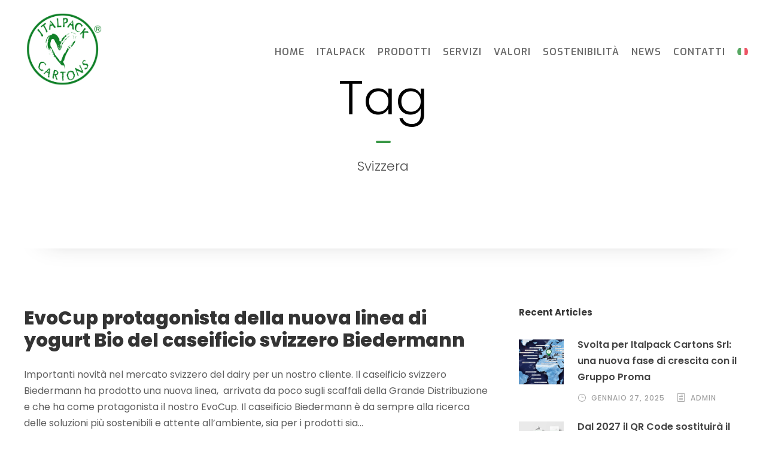

--- FILE ---
content_type: text/html; charset=UTF-8
request_url: https://www.italpackcartons.com/tag/svizzera/
body_size: 10679
content:
<!DOCTYPE html>
<html lang="it-IT" class="no-js">
<head>
	<meta charset="UTF-8">
	<meta name="viewport" content="width=device-width, initial-scale=1">
	<link rel="profile" href="https://gmpg.org/xfn/11">
	<link rel="pingback" href="https://www.italpackcartons.com/xmlrpc.php">
	<script src="https://web.cmp.usercentrics.eu/modules/autoblocker.js"></script><script id="usercentrics-cmp" data-settings-id="mO1uOj-5_eqHtP" data-usercentrics="Usercentrics Consent Management Platform" src="https://web.cmp.usercentrics.eu/ui/loader.js" async></script><script type="text/javascript">
	window.dataLayer = window.dataLayer || [];

	function gtag() {
		dataLayer.push(arguments);
	}

	gtag("consent", "default", {
		ad_personalization: "denied",
		ad_storage: "denied",
		ad_user_data: "denied",
		analytics_storage: "denied",
		functionality_storage: "denied",
		personalization_storage: "denied",
		security_storage: "granted",
		wait_for_update: 500,
	});
	gtag("set", "ads_data_redaction", true);
	</script>
<title>Svizzera &#8211; Italpack &ndash; Developing alternatives to plastic packing</title>
<meta name='robots' content='max-image-preview:large' />
	<style>img:is([sizes="auto" i], [sizes^="auto," i]) { contain-intrinsic-size: 3000px 1500px }</style>
	<link rel="alternate" hreflang="it" href="https://www.italpackcartons.com/tag/svizzera/" />
<link rel="alternate" hreflang="de" href="https://www.italpackcartons.com/de/tag/svizzera-de/" />
<link rel='dns-prefetch' href='//fonts.googleapis.com' />
<link rel="alternate" type="application/rss+xml" title="Italpack &ndash; Developing alternatives to plastic packing &raquo; Feed" href="https://www.italpackcartons.com/feed/" />
<link rel="alternate" type="application/rss+xml" title="Italpack &ndash; Developing alternatives to plastic packing &raquo; Feed dei commenti" href="https://www.italpackcartons.com/comments/feed/" />
<link rel="alternate" type="application/rss+xml" title="Italpack &ndash; Developing alternatives to plastic packing &raquo; Svizzera Feed del tag" href="https://www.italpackcartons.com/tag/svizzera/feed/" />
<script type="text/javascript">
/* <![CDATA[ */
window._wpemojiSettings = {"baseUrl":"https:\/\/s.w.org\/images\/core\/emoji\/16.0.1\/72x72\/","ext":".png","svgUrl":"https:\/\/s.w.org\/images\/core\/emoji\/16.0.1\/svg\/","svgExt":".svg","source":{"concatemoji":"https:\/\/www.italpackcartons.com\/wp-includes\/js\/wp-emoji-release.min.js?ver=6.8.3"}};
/*! This file is auto-generated */
!function(s,n){var o,i,e;function c(e){try{var t={supportTests:e,timestamp:(new Date).valueOf()};sessionStorage.setItem(o,JSON.stringify(t))}catch(e){}}function p(e,t,n){e.clearRect(0,0,e.canvas.width,e.canvas.height),e.fillText(t,0,0);var t=new Uint32Array(e.getImageData(0,0,e.canvas.width,e.canvas.height).data),a=(e.clearRect(0,0,e.canvas.width,e.canvas.height),e.fillText(n,0,0),new Uint32Array(e.getImageData(0,0,e.canvas.width,e.canvas.height).data));return t.every(function(e,t){return e===a[t]})}function u(e,t){e.clearRect(0,0,e.canvas.width,e.canvas.height),e.fillText(t,0,0);for(var n=e.getImageData(16,16,1,1),a=0;a<n.data.length;a++)if(0!==n.data[a])return!1;return!0}function f(e,t,n,a){switch(t){case"flag":return n(e,"\ud83c\udff3\ufe0f\u200d\u26a7\ufe0f","\ud83c\udff3\ufe0f\u200b\u26a7\ufe0f")?!1:!n(e,"\ud83c\udde8\ud83c\uddf6","\ud83c\udde8\u200b\ud83c\uddf6")&&!n(e,"\ud83c\udff4\udb40\udc67\udb40\udc62\udb40\udc65\udb40\udc6e\udb40\udc67\udb40\udc7f","\ud83c\udff4\u200b\udb40\udc67\u200b\udb40\udc62\u200b\udb40\udc65\u200b\udb40\udc6e\u200b\udb40\udc67\u200b\udb40\udc7f");case"emoji":return!a(e,"\ud83e\udedf")}return!1}function g(e,t,n,a){var r="undefined"!=typeof WorkerGlobalScope&&self instanceof WorkerGlobalScope?new OffscreenCanvas(300,150):s.createElement("canvas"),o=r.getContext("2d",{willReadFrequently:!0}),i=(o.textBaseline="top",o.font="600 32px Arial",{});return e.forEach(function(e){i[e]=t(o,e,n,a)}),i}function t(e){var t=s.createElement("script");t.src=e,t.defer=!0,s.head.appendChild(t)}"undefined"!=typeof Promise&&(o="wpEmojiSettingsSupports",i=["flag","emoji"],n.supports={everything:!0,everythingExceptFlag:!0},e=new Promise(function(e){s.addEventListener("DOMContentLoaded",e,{once:!0})}),new Promise(function(t){var n=function(){try{var e=JSON.parse(sessionStorage.getItem(o));if("object"==typeof e&&"number"==typeof e.timestamp&&(new Date).valueOf()<e.timestamp+604800&&"object"==typeof e.supportTests)return e.supportTests}catch(e){}return null}();if(!n){if("undefined"!=typeof Worker&&"undefined"!=typeof OffscreenCanvas&&"undefined"!=typeof URL&&URL.createObjectURL&&"undefined"!=typeof Blob)try{var e="postMessage("+g.toString()+"("+[JSON.stringify(i),f.toString(),p.toString(),u.toString()].join(",")+"));",a=new Blob([e],{type:"text/javascript"}),r=new Worker(URL.createObjectURL(a),{name:"wpTestEmojiSupports"});return void(r.onmessage=function(e){c(n=e.data),r.terminate(),t(n)})}catch(e){}c(n=g(i,f,p,u))}t(n)}).then(function(e){for(var t in e)n.supports[t]=e[t],n.supports.everything=n.supports.everything&&n.supports[t],"flag"!==t&&(n.supports.everythingExceptFlag=n.supports.everythingExceptFlag&&n.supports[t]);n.supports.everythingExceptFlag=n.supports.everythingExceptFlag&&!n.supports.flag,n.DOMReady=!1,n.readyCallback=function(){n.DOMReady=!0}}).then(function(){return e}).then(function(){var e;n.supports.everything||(n.readyCallback(),(e=n.source||{}).concatemoji?t(e.concatemoji):e.wpemoji&&e.twemoji&&(t(e.twemoji),t(e.wpemoji)))}))}((window,document),window._wpemojiSettings);
/* ]]> */
</script>
<style id='wp-emoji-styles-inline-css' type='text/css'>

	img.wp-smiley, img.emoji {
		display: inline !important;
		border: none !important;
		box-shadow: none !important;
		height: 1em !important;
		width: 1em !important;
		margin: 0 0.07em !important;
		vertical-align: -0.1em !important;
		background: none !important;
		padding: 0 !important;
	}
</style>
<link rel='stylesheet' id='wp-block-library-css' href='https://www.italpackcartons.com/wp-includes/css/dist/block-library/style.min.css?ver=6.8.3' type='text/css' media='all' />
<style id='classic-theme-styles-inline-css' type='text/css'>
/*! This file is auto-generated */
.wp-block-button__link{color:#fff;background-color:#32373c;border-radius:9999px;box-shadow:none;text-decoration:none;padding:calc(.667em + 2px) calc(1.333em + 2px);font-size:1.125em}.wp-block-file__button{background:#32373c;color:#fff;text-decoration:none}
</style>
<link rel='stylesheet' id='wp-components-css' href='https://www.italpackcartons.com/wp-includes/css/dist/components/style.min.css?ver=6.8.3' type='text/css' media='all' />
<link rel='stylesheet' id='wp-preferences-css' href='https://www.italpackcartons.com/wp-includes/css/dist/preferences/style.min.css?ver=6.8.3' type='text/css' media='all' />
<link rel='stylesheet' id='wp-block-editor-css' href='https://www.italpackcartons.com/wp-includes/css/dist/block-editor/style.min.css?ver=6.8.3' type='text/css' media='all' />
<link rel='stylesheet' id='popup-maker-block-library-style-css' href='https://www.italpackcartons.com/wp-content/plugins/popup-maker/dist/packages/block-library-style.css?ver=dbea705cfafe089d65f1' type='text/css' media='all' />
<style id='global-styles-inline-css' type='text/css'>
:root{--wp--preset--aspect-ratio--square: 1;--wp--preset--aspect-ratio--4-3: 4/3;--wp--preset--aspect-ratio--3-4: 3/4;--wp--preset--aspect-ratio--3-2: 3/2;--wp--preset--aspect-ratio--2-3: 2/3;--wp--preset--aspect-ratio--16-9: 16/9;--wp--preset--aspect-ratio--9-16: 9/16;--wp--preset--color--black: #000000;--wp--preset--color--cyan-bluish-gray: #abb8c3;--wp--preset--color--white: #ffffff;--wp--preset--color--pale-pink: #f78da7;--wp--preset--color--vivid-red: #cf2e2e;--wp--preset--color--luminous-vivid-orange: #ff6900;--wp--preset--color--luminous-vivid-amber: #fcb900;--wp--preset--color--light-green-cyan: #7bdcb5;--wp--preset--color--vivid-green-cyan: #00d084;--wp--preset--color--pale-cyan-blue: #8ed1fc;--wp--preset--color--vivid-cyan-blue: #0693e3;--wp--preset--color--vivid-purple: #9b51e0;--wp--preset--gradient--vivid-cyan-blue-to-vivid-purple: linear-gradient(135deg,rgba(6,147,227,1) 0%,rgb(155,81,224) 100%);--wp--preset--gradient--light-green-cyan-to-vivid-green-cyan: linear-gradient(135deg,rgb(122,220,180) 0%,rgb(0,208,130) 100%);--wp--preset--gradient--luminous-vivid-amber-to-luminous-vivid-orange: linear-gradient(135deg,rgba(252,185,0,1) 0%,rgba(255,105,0,1) 100%);--wp--preset--gradient--luminous-vivid-orange-to-vivid-red: linear-gradient(135deg,rgba(255,105,0,1) 0%,rgb(207,46,46) 100%);--wp--preset--gradient--very-light-gray-to-cyan-bluish-gray: linear-gradient(135deg,rgb(238,238,238) 0%,rgb(169,184,195) 100%);--wp--preset--gradient--cool-to-warm-spectrum: linear-gradient(135deg,rgb(74,234,220) 0%,rgb(151,120,209) 20%,rgb(207,42,186) 40%,rgb(238,44,130) 60%,rgb(251,105,98) 80%,rgb(254,248,76) 100%);--wp--preset--gradient--blush-light-purple: linear-gradient(135deg,rgb(255,206,236) 0%,rgb(152,150,240) 100%);--wp--preset--gradient--blush-bordeaux: linear-gradient(135deg,rgb(254,205,165) 0%,rgb(254,45,45) 50%,rgb(107,0,62) 100%);--wp--preset--gradient--luminous-dusk: linear-gradient(135deg,rgb(255,203,112) 0%,rgb(199,81,192) 50%,rgb(65,88,208) 100%);--wp--preset--gradient--pale-ocean: linear-gradient(135deg,rgb(255,245,203) 0%,rgb(182,227,212) 50%,rgb(51,167,181) 100%);--wp--preset--gradient--electric-grass: linear-gradient(135deg,rgb(202,248,128) 0%,rgb(113,206,126) 100%);--wp--preset--gradient--midnight: linear-gradient(135deg,rgb(2,3,129) 0%,rgb(40,116,252) 100%);--wp--preset--font-size--small: 13px;--wp--preset--font-size--medium: 20px;--wp--preset--font-size--large: 36px;--wp--preset--font-size--x-large: 42px;--wp--preset--spacing--20: 0.44rem;--wp--preset--spacing--30: 0.67rem;--wp--preset--spacing--40: 1rem;--wp--preset--spacing--50: 1.5rem;--wp--preset--spacing--60: 2.25rem;--wp--preset--spacing--70: 3.38rem;--wp--preset--spacing--80: 5.06rem;--wp--preset--shadow--natural: 6px 6px 9px rgba(0, 0, 0, 0.2);--wp--preset--shadow--deep: 12px 12px 50px rgba(0, 0, 0, 0.4);--wp--preset--shadow--sharp: 6px 6px 0px rgba(0, 0, 0, 0.2);--wp--preset--shadow--outlined: 6px 6px 0px -3px rgba(255, 255, 255, 1), 6px 6px rgba(0, 0, 0, 1);--wp--preset--shadow--crisp: 6px 6px 0px rgba(0, 0, 0, 1);}:where(.is-layout-flex){gap: 0.5em;}:where(.is-layout-grid){gap: 0.5em;}body .is-layout-flex{display: flex;}.is-layout-flex{flex-wrap: wrap;align-items: center;}.is-layout-flex > :is(*, div){margin: 0;}body .is-layout-grid{display: grid;}.is-layout-grid > :is(*, div){margin: 0;}:where(.wp-block-columns.is-layout-flex){gap: 2em;}:where(.wp-block-columns.is-layout-grid){gap: 2em;}:where(.wp-block-post-template.is-layout-flex){gap: 1.25em;}:where(.wp-block-post-template.is-layout-grid){gap: 1.25em;}.has-black-color{color: var(--wp--preset--color--black) !important;}.has-cyan-bluish-gray-color{color: var(--wp--preset--color--cyan-bluish-gray) !important;}.has-white-color{color: var(--wp--preset--color--white) !important;}.has-pale-pink-color{color: var(--wp--preset--color--pale-pink) !important;}.has-vivid-red-color{color: var(--wp--preset--color--vivid-red) !important;}.has-luminous-vivid-orange-color{color: var(--wp--preset--color--luminous-vivid-orange) !important;}.has-luminous-vivid-amber-color{color: var(--wp--preset--color--luminous-vivid-amber) !important;}.has-light-green-cyan-color{color: var(--wp--preset--color--light-green-cyan) !important;}.has-vivid-green-cyan-color{color: var(--wp--preset--color--vivid-green-cyan) !important;}.has-pale-cyan-blue-color{color: var(--wp--preset--color--pale-cyan-blue) !important;}.has-vivid-cyan-blue-color{color: var(--wp--preset--color--vivid-cyan-blue) !important;}.has-vivid-purple-color{color: var(--wp--preset--color--vivid-purple) !important;}.has-black-background-color{background-color: var(--wp--preset--color--black) !important;}.has-cyan-bluish-gray-background-color{background-color: var(--wp--preset--color--cyan-bluish-gray) !important;}.has-white-background-color{background-color: var(--wp--preset--color--white) !important;}.has-pale-pink-background-color{background-color: var(--wp--preset--color--pale-pink) !important;}.has-vivid-red-background-color{background-color: var(--wp--preset--color--vivid-red) !important;}.has-luminous-vivid-orange-background-color{background-color: var(--wp--preset--color--luminous-vivid-orange) !important;}.has-luminous-vivid-amber-background-color{background-color: var(--wp--preset--color--luminous-vivid-amber) !important;}.has-light-green-cyan-background-color{background-color: var(--wp--preset--color--light-green-cyan) !important;}.has-vivid-green-cyan-background-color{background-color: var(--wp--preset--color--vivid-green-cyan) !important;}.has-pale-cyan-blue-background-color{background-color: var(--wp--preset--color--pale-cyan-blue) !important;}.has-vivid-cyan-blue-background-color{background-color: var(--wp--preset--color--vivid-cyan-blue) !important;}.has-vivid-purple-background-color{background-color: var(--wp--preset--color--vivid-purple) !important;}.has-black-border-color{border-color: var(--wp--preset--color--black) !important;}.has-cyan-bluish-gray-border-color{border-color: var(--wp--preset--color--cyan-bluish-gray) !important;}.has-white-border-color{border-color: var(--wp--preset--color--white) !important;}.has-pale-pink-border-color{border-color: var(--wp--preset--color--pale-pink) !important;}.has-vivid-red-border-color{border-color: var(--wp--preset--color--vivid-red) !important;}.has-luminous-vivid-orange-border-color{border-color: var(--wp--preset--color--luminous-vivid-orange) !important;}.has-luminous-vivid-amber-border-color{border-color: var(--wp--preset--color--luminous-vivid-amber) !important;}.has-light-green-cyan-border-color{border-color: var(--wp--preset--color--light-green-cyan) !important;}.has-vivid-green-cyan-border-color{border-color: var(--wp--preset--color--vivid-green-cyan) !important;}.has-pale-cyan-blue-border-color{border-color: var(--wp--preset--color--pale-cyan-blue) !important;}.has-vivid-cyan-blue-border-color{border-color: var(--wp--preset--color--vivid-cyan-blue) !important;}.has-vivid-purple-border-color{border-color: var(--wp--preset--color--vivid-purple) !important;}.has-vivid-cyan-blue-to-vivid-purple-gradient-background{background: var(--wp--preset--gradient--vivid-cyan-blue-to-vivid-purple) !important;}.has-light-green-cyan-to-vivid-green-cyan-gradient-background{background: var(--wp--preset--gradient--light-green-cyan-to-vivid-green-cyan) !important;}.has-luminous-vivid-amber-to-luminous-vivid-orange-gradient-background{background: var(--wp--preset--gradient--luminous-vivid-amber-to-luminous-vivid-orange) !important;}.has-luminous-vivid-orange-to-vivid-red-gradient-background{background: var(--wp--preset--gradient--luminous-vivid-orange-to-vivid-red) !important;}.has-very-light-gray-to-cyan-bluish-gray-gradient-background{background: var(--wp--preset--gradient--very-light-gray-to-cyan-bluish-gray) !important;}.has-cool-to-warm-spectrum-gradient-background{background: var(--wp--preset--gradient--cool-to-warm-spectrum) !important;}.has-blush-light-purple-gradient-background{background: var(--wp--preset--gradient--blush-light-purple) !important;}.has-blush-bordeaux-gradient-background{background: var(--wp--preset--gradient--blush-bordeaux) !important;}.has-luminous-dusk-gradient-background{background: var(--wp--preset--gradient--luminous-dusk) !important;}.has-pale-ocean-gradient-background{background: var(--wp--preset--gradient--pale-ocean) !important;}.has-electric-grass-gradient-background{background: var(--wp--preset--gradient--electric-grass) !important;}.has-midnight-gradient-background{background: var(--wp--preset--gradient--midnight) !important;}.has-small-font-size{font-size: var(--wp--preset--font-size--small) !important;}.has-medium-font-size{font-size: var(--wp--preset--font-size--medium) !important;}.has-large-font-size{font-size: var(--wp--preset--font-size--large) !important;}.has-x-large-font-size{font-size: var(--wp--preset--font-size--x-large) !important;}
:where(.wp-block-post-template.is-layout-flex){gap: 1.25em;}:where(.wp-block-post-template.is-layout-grid){gap: 1.25em;}
:where(.wp-block-columns.is-layout-flex){gap: 2em;}:where(.wp-block-columns.is-layout-grid){gap: 2em;}
:root :where(.wp-block-pullquote){font-size: 1.5em;line-height: 1.6;}
</style>
<link rel='stylesheet' id='contact-form-7-css' href='https://www.italpackcartons.com/wp-content/plugins/contact-form-7/includes/css/styles.css?ver=6.1.4' type='text/css' media='all' />
<link rel='stylesheet' id='gdlr-core-google-font-css' href='https://fonts.googleapis.com/css?family=Poppins%3A100%2C100italic%2C200%2C200italic%2C300%2C300italic%2Cregular%2Citalic%2C500%2C500italic%2C600%2C600italic%2C700%2C700italic%2C800%2C800italic%2C900%2C900italic%7CExo%3A100%2C100italic%2C200%2C200italic%2C300%2C300italic%2Cregular%2Citalic%2C500%2C500italic%2C600%2C600italic%2C700%2C700italic%2C800%2C800italic%2C900%2C900italic%7CMontserrat%3A100%2C100italic%2C200%2C200italic%2C300%2C300italic%2Cregular%2Citalic%2C500%2C500italic%2C600%2C600italic%2C700%2C700italic%2C800%2C800italic%2C900%2C900italic%7CMerriweather%3A300%2C300italic%2Cregular%2Citalic%2C700%2C700italic%2C900%2C900italic&#038;subset=latin%2Clatin-ext%2Cdevanagari%2Cvietnamese%2Ccyrillic-ext%2Ccyrillic&#038;ver=6.8.3' type='text/css' media='all' />
<link rel='stylesheet' id='gdlr-core-plugin-css' href='https://www.italpackcartons.com/wp-content/plugins/goodlayers-core/plugins/combine/style.css?ver=6.8.3' type='text/css' media='all' />
<link rel='stylesheet' id='gdlr-core-page-builder-css' href='https://www.italpackcartons.com/wp-content/plugins/goodlayers-core/include/css/page-builder.css?ver=6.8.3' type='text/css' media='all' />
<link rel='stylesheet' id='rs-plugin-settings-css' href='https://www.italpackcartons.com/wp-content/plugins/revslider/public/assets/css/settings.css?ver=5.4.8.3' type='text/css' media='all' />
<style id='rs-plugin-settings-inline-css' type='text/css'>
#rs-demo-id {}
</style>
<link rel='stylesheet' id='wpml-menu-item-0-css' href='//www.italpackcartons.com/wp-content/plugins/sitepress-multilingual-cms/templates/language-switchers/menu-item/style.css?ver=1' type='text/css' media='all' />
<link rel='stylesheet' id='uniq-style-core-css' href='https://www.italpackcartons.com/wp-content/themes/uniq/css/style-core.css?ver=6.8.3' type='text/css' media='all' />
<link rel='stylesheet' id='uniq-custom-style-css' href='https://www.italpackcartons.com/wp-content/uploads/uniq-style-custom.css?1745938929&#038;ver=6.8.3' type='text/css' media='all' />
<script type="text/javascript" src="https://www.italpackcartons.com/wp-includes/js/jquery/jquery.min.js?ver=3.7.1" id="jquery-core-js"></script>
<script type="text/javascript" src="https://www.italpackcartons.com/wp-includes/js/jquery/jquery-migrate.min.js?ver=3.4.1" id="jquery-migrate-js"></script>
<script type="text/javascript" src="https://www.italpackcartons.com/wp-content/plugins/revslider/public/assets/js/jquery.themepunch.tools.min.js?ver=5.4.8.3" id="tp-tools-js"></script>
<script type="text/javascript" src="https://www.italpackcartons.com/wp-content/plugins/revslider/public/assets/js/jquery.themepunch.revolution.min.js?ver=5.4.8.3" id="revmin-js"></script>
<!--[if lt IE 9]>
<script type="text/javascript" src="https://www.italpackcartons.com/wp-content/themes/uniq/js/html5.js?ver=6.8.3" id="html5js-js"></script>
<![endif]-->
<link rel="https://api.w.org/" href="https://www.italpackcartons.com/wp-json/" /><link rel="alternate" title="JSON" type="application/json" href="https://www.italpackcartons.com/wp-json/wp/v2/tags/150" /><link rel="EditURI" type="application/rsd+xml" title="RSD" href="https://www.italpackcartons.com/xmlrpc.php?rsd" />
<meta name="generator" content="WordPress 6.8.3" />
<meta name="generator" content="WPML ver:4.3.5 stt:1,4,3,27;" />
<style type="text/css">.recentcomments a{display:inline !important;padding:0 !important;margin:0 !important;}</style><meta name="generator" content="Powered by Slider Revolution 5.4.8.3 - responsive, Mobile-Friendly Slider Plugin for WordPress with comfortable drag and drop interface." />
<link rel="icon" href="https://www.italpackcartons.com/wp-content/uploads/2019/10/cropped-logo-italpack-cartons-small-32x32.png" sizes="32x32" />
<link rel="icon" href="https://www.italpackcartons.com/wp-content/uploads/2019/10/cropped-logo-italpack-cartons-small-192x192.png" sizes="192x192" />
<link rel="apple-touch-icon" href="https://www.italpackcartons.com/wp-content/uploads/2019/10/cropped-logo-italpack-cartons-small-180x180.png" />
<meta name="msapplication-TileImage" content="https://www.italpackcartons.com/wp-content/uploads/2019/10/cropped-logo-italpack-cartons-small-270x270.png" />
<script type="text/javascript">function setREVStartSize(e){									
						try{ e.c=jQuery(e.c);var i=jQuery(window).width(),t=9999,r=0,n=0,l=0,f=0,s=0,h=0;
							if(e.responsiveLevels&&(jQuery.each(e.responsiveLevels,function(e,f){f>i&&(t=r=f,l=e),i>f&&f>r&&(r=f,n=e)}),t>r&&(l=n)),f=e.gridheight[l]||e.gridheight[0]||e.gridheight,s=e.gridwidth[l]||e.gridwidth[0]||e.gridwidth,h=i/s,h=h>1?1:h,f=Math.round(h*f),"fullscreen"==e.sliderLayout){var u=(e.c.width(),jQuery(window).height());if(void 0!=e.fullScreenOffsetContainer){var c=e.fullScreenOffsetContainer.split(",");if (c) jQuery.each(c,function(e,i){u=jQuery(i).length>0?u-jQuery(i).outerHeight(!0):u}),e.fullScreenOffset.split("%").length>1&&void 0!=e.fullScreenOffset&&e.fullScreenOffset.length>0?u-=jQuery(window).height()*parseInt(e.fullScreenOffset,0)/100:void 0!=e.fullScreenOffset&&e.fullScreenOffset.length>0&&(u-=parseInt(e.fullScreenOffset,0))}f=u}else void 0!=e.minHeight&&f<e.minHeight&&(f=e.minHeight);e.c.closest(".rev_slider_wrapper").css({height:f})					
						}catch(d){console.log("Failure at Presize of Slider:"+d)}						
					};</script>
</head>

<body data-rsssl=1 class="archive tag tag-svizzera tag-150 wp-theme-uniq gdlr-core-body uniq-body uniq-body-front uniq-full  uniq-with-sticky-navigation  uniq-blockquote-style-1 gdlr-core-link-to-lightbox" data-home-url="https://www.italpackcartons.com/" >
<div class="uniq-mobile-header-wrap" ><div class="uniq-mobile-header uniq-header-background uniq-style-slide uniq-sticky-mobile-navigation " id="uniq-mobile-header" ><div class="uniq-mobile-header-container uniq-container clearfix" ><div class="uniq-logo  uniq-item-pdlr"><div class="uniq-logo-inner"><a class="" href="https://www.italpackcartons.com/" ><img src="https://www.italpackcartons.com/wp-content/uploads/2019/10/logo-italpack-cartons-small.png" alt="" width="150" height="155" title="logo-italpack-cartons-small" /></a></div></div><div class="uniq-mobile-menu-right" ><div class="uniq-mobile-menu" ><a class="uniq-mm-menu-button uniq-mobile-menu-button uniq-mobile-button-hamburger" href="#uniq-mobile-menu" ><span></span></a><div class="uniq-mm-menu-wrap uniq-navigation-font" id="uniq-mobile-menu" data-slide="right" ><ul id="menu-main-navigation" class="m-menu"><li class="menu-item menu-item-type-post_type menu-item-object-page menu-item-home menu-item-7222"><a href="https://www.italpackcartons.com/" title="						">Home</a></li>
<li class="menu-item menu-item-type-post_type menu-item-object-page menu-item-has-children menu-item-6954"><a href="https://www.italpackcartons.com/about-us/" title="						">Italpack</a>
<ul class="sub-menu">
	<li class="menu-item menu-item-type-post_type menu-item-object-page menu-item-6956"><a href="https://www.italpackcartons.com/about-us/" title="						">La storia</a></li>
	<li class="menu-item menu-item-type-post_type menu-item-object-page menu-item-6953"><a href="https://www.italpackcartons.com/il-team/" title="						">Il team</a></li>
	<li class="menu-item menu-item-type-custom menu-item-object-custom menu-item-7473"><a href="/la-produzione/">Sito produttivo</a></li>
	<li class="menu-item menu-item-type-custom menu-item-object-custom menu-item-7472"><a href="/i-nostri-partner/">I nostri Partner</a></li>
</ul>
</li>
<li class="menu-item menu-item-type-custom menu-item-object-custom menu-item-has-children menu-item-5922"><a href="/Prodotti/" title="						">Prodotti</a>
<ul class="sub-menu">
	<li class="menu-item menu-item-type-custom menu-item-object-custom menu-item-7428"><a href="/portfolio/evocup/">EvoCup</a></li>
	<li class="menu-item menu-item-type-custom menu-item-object-custom menu-item-7436"><a href="/portfolio/gable-top/">Gable Top</a></li>
	<li class="menu-item menu-item-type-custom menu-item-object-custom menu-item-7437"><a href="/portfolio/eco-carton/">Eco Carton</a></li>
	<li class="menu-item menu-item-type-custom menu-item-object-custom menu-item-7438"><a href="/portfolio/vpack/">VPack</a></li>
	<li class="menu-item menu-item-type-custom menu-item-object-custom menu-item-11455"><a href="https://www.italpackcartons.com/?post_type=portfolio&#038;p=11423&#038;preview=true">Tappi Tethered</a></li>
	<li class="menu-item menu-item-type-post_type menu-item-object-page menu-item-11280"><a href="https://www.italpackcartons.com/etichettatura-ambientale-degli-imballaggi/">ETICHETTATURA AMBIENTALE</a></li>
</ul>
</li>
<li class="menu-item menu-item-type-custom menu-item-object-custom menu-item-has-children menu-item-7453"><a href="#">Servizi</a>
<ul class="sub-menu">
	<li class="menu-item menu-item-type-post_type menu-item-object-page menu-item-7452"><a href="https://www.italpackcartons.com/soluzione-completa/">Soluzione Completa</a></li>
	<li class="menu-item menu-item-type-post_type menu-item-object-page menu-item-7457"><a href="https://www.italpackcartons.com/servizio-tecnico/">Supporto tecnico</a></li>
	<li class="menu-item menu-item-type-custom menu-item-object-custom menu-item-7705"><a href="/design/">Design</a></li>
</ul>
</li>
<li class="menu-item menu-item-type-custom menu-item-object-custom menu-item-has-children menu-item-7474"><a href="#">Valori</a>
<ul class="sub-menu">
	<li class="menu-item menu-item-type-custom menu-item-object-custom menu-item-7475"><a href="/i-nostri-valori/">I nostri valori</a></li>
	<li class="menu-item menu-item-type-custom menu-item-object-custom menu-item-7476"><a href="/la-sicurezza-alimentare/">La sicurezza alimentare</a></li>
</ul>
</li>
<li class="menu-item menu-item-type-custom menu-item-object-custom menu-item-has-children menu-item-7435"><a href="#">Sostenibilità</a>
<ul class="sub-menu">
	<li class="menu-item menu-item-type-post_type menu-item-object-page menu-item-9443"><a href="https://www.italpackcartons.com/our-commitment/">Il nostro impegno</a></li>
	<li class="menu-item menu-item-type-post_type menu-item-object-page menu-item-9864"><a href="https://www.italpackcartons.com/azioni-concrete/">Azioni Concrete</a></li>
</ul>
</li>
<li class="menu-item menu-item-type-post_type menu-item-object-page menu-item-7433"><a href="https://www.italpackcartons.com/news/">News</a></li>
<li class="menu-item menu-item-type-post_type menu-item-object-page menu-item-7434"><a href="https://www.italpackcartons.com/contact/">Contatti</a></li>
<li class="menu-item wpml-ls-slot-39 wpml-ls-item wpml-ls-item-it wpml-ls-current-language wpml-ls-menu-item wpml-ls-first-item menu-item-type-wpml_ls_menu_item menu-item-object-wpml_ls_menu_item menu-item-has-children menu-item-wpml-ls-39-it"><a href="https://www.italpackcartons.com/tag/svizzera/"><img class="wpml-ls-flag" src="https://www.italpackcartons.com/wp-content/uploads/flags/it.png" alt="Italiano"></a>
<ul class="sub-menu">
	<li class="menu-item wpml-ls-slot-39 wpml-ls-item wpml-ls-item-de wpml-ls-menu-item wpml-ls-last-item menu-item-type-wpml_ls_menu_item menu-item-object-wpml_ls_menu_item menu-item-wpml-ls-39-de"><a href="https://www.italpackcartons.com/de/tag/svizzera-de/"><img class="wpml-ls-flag" src="https://www.italpackcartons.com/wp-content/uploads/flags/de.png" alt="Tedesco"></a></li>
</ul>
</li>
</ul></div></div></div></div></div></div><div class="uniq-body-outer-wrapper ">
		<div class="uniq-body-wrapper clearfix  uniq-with-transparent-header uniq-with-frame">
	<div class="uniq-header-background-transparent" >	
<header class="uniq-header-wrap uniq-header-style-plain  uniq-style-menu-right uniq-sticky-navigation uniq-style-slide" data-navigation-offset="75px"  >
	<div class="uniq-header-background" ></div>
	<div class="uniq-header-container  uniq-container">
			
		<div class="uniq-header-container-inner clearfix">
			<div class="uniq-logo  uniq-item-pdlr"><div class="uniq-logo-inner"><a class="" href="https://www.italpackcartons.com/" ><img src="https://www.italpackcartons.com/wp-content/uploads/2019/10/logo-italpack-cartons-small.png" alt="" width="150" height="155" title="logo-italpack-cartons-small" /></a></div></div>			<div class="uniq-navigation uniq-item-pdlr clearfix " >
			<div class="uniq-main-menu" id="uniq-main-menu" ><ul id="menu-main-navigation-1" class="sf-menu"><li  class="menu-item menu-item-type-post_type menu-item-object-page menu-item-home menu-item-7222 uniq-normal-menu"><a title="						" href="https://www.italpackcartons.com/">Home</a></li>
<li  class="menu-item menu-item-type-post_type menu-item-object-page menu-item-has-children menu-item-6954 uniq-normal-menu"><a title="						" href="https://www.italpackcartons.com/about-us/" class="sf-with-ul-pre">Italpack</a>
<ul class="sub-menu">
	<li  class="menu-item menu-item-type-post_type menu-item-object-page menu-item-6956" data-size="60"><a title="						" href="https://www.italpackcartons.com/about-us/">La storia</a></li>
	<li  class="menu-item menu-item-type-post_type menu-item-object-page menu-item-6953" data-size="60"><a title="						" href="https://www.italpackcartons.com/il-team/">Il team</a></li>
	<li  class="menu-item menu-item-type-custom menu-item-object-custom menu-item-7473" data-size="60"><a href="/la-produzione/">Sito produttivo</a></li>
	<li  class="menu-item menu-item-type-custom menu-item-object-custom menu-item-7472" data-size="60"><a href="/i-nostri-partner/">I nostri Partner</a></li>
</ul>
</li>
<li  class="menu-item menu-item-type-custom menu-item-object-custom menu-item-has-children menu-item-5922 uniq-normal-menu"><a title="						" href="/Prodotti/" class="sf-with-ul-pre">Prodotti</a>
<ul class="sub-menu">
	<li  class="menu-item menu-item-type-custom menu-item-object-custom menu-item-7428" data-size="60"><a href="/portfolio/evocup/">EvoCup</a></li>
	<li  class="menu-item menu-item-type-custom menu-item-object-custom menu-item-7436" data-size="60"><a href="/portfolio/gable-top/">Gable Top</a></li>
	<li  class="menu-item menu-item-type-custom menu-item-object-custom menu-item-7437" data-size="60"><a href="/portfolio/eco-carton/">Eco Carton</a></li>
	<li  class="menu-item menu-item-type-custom menu-item-object-custom menu-item-7438" data-size="60"><a href="/portfolio/vpack/">VPack</a></li>
	<li  class="menu-item menu-item-type-custom menu-item-object-custom menu-item-11455" data-size="60"><a href="https://www.italpackcartons.com/?post_type=portfolio&#038;p=11423&#038;preview=true">Tappi Tethered</a></li>
	<li  class="menu-item menu-item-type-post_type menu-item-object-page menu-item-11280" data-size="60"><a href="https://www.italpackcartons.com/etichettatura-ambientale-degli-imballaggi/">ETICHETTATURA AMBIENTALE</a></li>
</ul>
</li>
<li  class="menu-item menu-item-type-custom menu-item-object-custom menu-item-has-children menu-item-7453 uniq-normal-menu"><a href="#" class="sf-with-ul-pre">Servizi</a>
<ul class="sub-menu">
	<li  class="menu-item menu-item-type-post_type menu-item-object-page menu-item-7452" data-size="60"><a href="https://www.italpackcartons.com/soluzione-completa/">Soluzione Completa</a></li>
	<li  class="menu-item menu-item-type-post_type menu-item-object-page menu-item-7457" data-size="60"><a href="https://www.italpackcartons.com/servizio-tecnico/">Supporto tecnico</a></li>
	<li  class="menu-item menu-item-type-custom menu-item-object-custom menu-item-7705" data-size="60"><a href="/design/">Design</a></li>
</ul>
</li>
<li  class="menu-item menu-item-type-custom menu-item-object-custom menu-item-has-children menu-item-7474 uniq-normal-menu"><a href="#" class="sf-with-ul-pre">Valori</a>
<ul class="sub-menu">
	<li  class="menu-item menu-item-type-custom menu-item-object-custom menu-item-7475" data-size="60"><a href="/i-nostri-valori/">I nostri valori</a></li>
	<li  class="menu-item menu-item-type-custom menu-item-object-custom menu-item-7476" data-size="60"><a href="/la-sicurezza-alimentare/">La sicurezza alimentare</a></li>
</ul>
</li>
<li  class="menu-item menu-item-type-custom menu-item-object-custom menu-item-has-children menu-item-7435 uniq-normal-menu"><a href="#" class="sf-with-ul-pre">Sostenibilità</a>
<ul class="sub-menu">
	<li  class="menu-item menu-item-type-post_type menu-item-object-page menu-item-9443" data-size="60"><a href="https://www.italpackcartons.com/our-commitment/">Il nostro impegno</a></li>
	<li  class="menu-item menu-item-type-post_type menu-item-object-page menu-item-9864" data-size="60"><a href="https://www.italpackcartons.com/azioni-concrete/">Azioni Concrete</a></li>
</ul>
</li>
<li  class="menu-item menu-item-type-post_type menu-item-object-page menu-item-7433 uniq-normal-menu"><a href="https://www.italpackcartons.com/news/">News</a></li>
<li  class="menu-item menu-item-type-post_type menu-item-object-page menu-item-7434 uniq-normal-menu"><a href="https://www.italpackcartons.com/contact/">Contatti</a></li>
<li  class="menu-item wpml-ls-slot-39 wpml-ls-item wpml-ls-item-it wpml-ls-current-language wpml-ls-menu-item wpml-ls-first-item menu-item-type-wpml_ls_menu_item menu-item-object-wpml_ls_menu_item menu-item-has-children menu-item-wpml-ls-39-it uniq-normal-menu"><a href="https://www.italpackcartons.com/tag/svizzera/" class="sf-with-ul-pre"><img class="wpml-ls-flag" src="https://www.italpackcartons.com/wp-content/uploads/flags/it.png" alt="Italiano"></a>
<ul class="sub-menu">
	<li  class="menu-item wpml-ls-slot-39 wpml-ls-item wpml-ls-item-de wpml-ls-menu-item wpml-ls-last-item menu-item-type-wpml_ls_menu_item menu-item-object-wpml_ls_menu_item menu-item-wpml-ls-39-de" data-size="60"><a href="https://www.italpackcartons.com/de/tag/svizzera-de/"><img class="wpml-ls-flag" src="https://www.italpackcartons.com/wp-content/uploads/flags/de.png" alt="Tedesco"></a></li>
</ul>
</li>
</ul></div>			</div><!-- uniq-navigation -->

		</div><!-- uniq-header-inner -->
	</div><!-- uniq-header-container -->
</header><!-- header --></div><div class="uniq-page-title-wrap  uniq-style-custom uniq-center-align" style="background-image: none;" ><div class="uniq-header-transparent-substitute" ></div><div class="uniq-page-title-overlay"  ></div><div class="uniq-page-title-container uniq-container" ><div class="uniq-page-title-content uniq-item-pdlr"  ><h3 class="uniq-page-title"  >Tag</h3><div class="uniq-page-title-divider"  ></div><div class="uniq-page-caption"  >Svizzera</div></div><div class="uniq-page-title-bottom-shadow" ></div></div></div>	<div class="uniq-page-wrapper" id="uniq-page-wrapper" ><div class="uniq-content-container uniq-container"><div class=" uniq-sidebar-wrap clearfix uniq-line-height-0 uniq-sidebar-style-right" ><div class=" uniq-sidebar-center uniq-column-40 uniq-line-height" ><div class="uniq-content-area" ><div class="gdlr-core-blog-item gdlr-core-item-pdb clearfix  gdlr-core-style-blog-full"  ><div class="gdlr-core-blog-item-holder gdlr-core-js-2 clearfix" data-layout="fitrows" ><div class="gdlr-core-item-list gdlr-core-blog-full  gdlr-core-item-mglr gdlr-core-style-left"  ><div class="gdlr-core-blog-full-head clearfix"><div class="gdlr-core-blog-full-head-right"><h3 class="gdlr-core-blog-title gdlr-core-skin-title" style="font-size: 31px ;font-weight: 800 ;letter-spacing: 0px ;"  ><a href="https://www.italpackcartons.com/evocup-protagonista-della-nuova-linea-del-caseificio-svizzero-biedermann/" >EvoCup protagonista della nuova linea di yogurt Bio del caseificio svizzero Biedermann</a></h3></div></div><div class="gdlr-core-blog-content" >Importanti novità nel mercato svizzero del dairy per un nostro cliente. Il caseificio svizzero Biedermann ha prodotto una nuova linea,&nbsp;&nbsp;arrivata da poco sugli scaffali della Grande Distribuzione e che ha come protagonista il nostro EvoCup. Il caseificio Biedermann è da sempre alla ricerca delle soluzioni più sostenibili e attente all’ambiente, sia per i prodotti sia...</div><div class="gdlr-core-blog-info-wrapper gdlr-core-skin-divider" ><span class="gdlr-core-blog-info gdlr-core-blog-info-font gdlr-core-skin-caption gdlr-core-blog-info-comment-number"  ><span class="gdlr-core-head" ><i class="icon_comment_alt" ></i></span><a href="https://www.italpackcartons.com/evocup-protagonista-della-nuova-linea-del-caseificio-svizzero-biedermann/#respond" >0 </a></span></div></div></div></div></div></div><div class=" uniq-sidebar-right uniq-column-20 uniq-line-height uniq-line-height" ><div class="uniq-sidebar-area uniq-item-pdlr" ><div id="gdlr-core-recent-post-widget-2" class="widget widget_gdlr-core-recent-post-widget uniq-widget"><h3 class="uniq-widget-title">Recent Articles</h3><span class="clear"></span><div class="gdlr-core-recent-post-widget-wrap gdlr-core-style-1"><div class="gdlr-core-recent-post-widget clearfix"><div class="gdlr-core-recent-post-widget-thumbnail gdlr-core-media-image" ><img src="https://www.italpackcartons.com/wp-content/uploads/2025/01/mappa-proma2OK-150x150.png" alt="" width="150" height="150" title="mappa proma2OK" /></div><div class="gdlr-core-recent-post-widget-content"><div class="gdlr-core-recent-post-widget-title"><a href="https://www.italpackcartons.com/svolta-per-italpack-cartons-srl-una-nuova-fase-di-crescita-con-il-gruppo-proma/" >Svolta per Italpack Cartons Srl: una nuova fase di crescita con il Gruppo Proma</a></div><div class="gdlr-core-recent-post-widget-info"><span class="gdlr-core-blog-info gdlr-core-blog-info-font gdlr-core-skin-caption gdlr-core-blog-info-date"  ><span class="gdlr-core-head" ><i class="icon_clock_alt" ></i></span><a href="https://www.italpackcartons.com/2025/01/27/">Gennaio 27, 2025</a></span><span class="gdlr-core-blog-info gdlr-core-blog-info-font gdlr-core-skin-caption gdlr-core-blog-info-author"  ><span class="gdlr-core-head" ><i class="icon_document_alt" ></i></span><a href="https://www.italpackcartons.com/author/admin/" title="Articoli scritti da admin" rel="author">admin</a></span></div></div></div><div class="gdlr-core-recent-post-widget clearfix"><div class="gdlr-core-recent-post-widget-thumbnail gdlr-core-media-image" ><img src="https://www.italpackcartons.com/wp-content/uploads/2024/09/foto-per-articolo-150x150.png" alt="" width="150" height="150" title="foto per articolo" /></div><div class="gdlr-core-recent-post-widget-content"><div class="gdlr-core-recent-post-widget-title"><a href="https://www.italpackcartons.com/dal-2027-il-qr-code-sostituira-il-codice-a-barre-una-rivoluzione-nel-mondo-del-consumo/" >Dal 2027 il QR Code sostituirà il codice a barre: una rivoluzione nel mondo del consumo</a></div><div class="gdlr-core-recent-post-widget-info"><span class="gdlr-core-blog-info gdlr-core-blog-info-font gdlr-core-skin-caption gdlr-core-blog-info-date"  ><span class="gdlr-core-head" ><i class="icon_clock_alt" ></i></span><a href="https://www.italpackcartons.com/2024/09/05/">Settembre 5, 2024</a></span><span class="gdlr-core-blog-info gdlr-core-blog-info-font gdlr-core-skin-caption gdlr-core-blog-info-author"  ><span class="gdlr-core-head" ><i class="icon_document_alt" ></i></span><a href="https://www.italpackcartons.com/author/admin/" title="Articoli scritti da admin" rel="author">admin</a></span></div></div></div><div class="gdlr-core-recent-post-widget clearfix"><div class="gdlr-core-recent-post-widget-thumbnail gdlr-core-media-image" ><img src="https://www.italpackcartons.com/wp-content/uploads/2023/06/Screenshot-at-Jun-27-09-07-17-150x150.png" alt="" width="150" height="150" title="Screenshot-at-Jun-27-09-07-17" /></div><div class="gdlr-core-recent-post-widget-content"><div class="gdlr-core-recent-post-widget-title"><a href="https://www.italpackcartons.com/gable-top-protagonista-di-emballage-digest/" >Gable Top protagonista di Emballage Digest</a></div><div class="gdlr-core-recent-post-widget-info"><span class="gdlr-core-blog-info gdlr-core-blog-info-font gdlr-core-skin-caption gdlr-core-blog-info-date"  ><span class="gdlr-core-head" ><i class="icon_clock_alt" ></i></span><a href="https://www.italpackcartons.com/2023/06/27/">Giugno 27, 2023</a></span><span class="gdlr-core-blog-info gdlr-core-blog-info-font gdlr-core-skin-caption gdlr-core-blog-info-author"  ><span class="gdlr-core-head" ><i class="icon_document_alt" ></i></span><a href="https://www.italpackcartons.com/author/admin/" title="Articoli scritti da admin" rel="author">admin</a></span></div></div></div></div></div><div id="tag_cloud-1" class="widget widget_tag_cloud uniq-widget"><h3 class="uniq-widget-title">Tag Cloud</h3><span class="clear"></span><div class="tagcloud"><a href="https://www.italpackcartons.com/tag/acqua/" class="tag-cloud-link tag-link-63 tag-link-position-1" style="font-size: 12.590163934426pt;" aria-label="acqua (4 elementi)">acqua</a>
<a href="https://www.italpackcartons.com/tag/acquisti/" class="tag-cloud-link tag-link-55 tag-link-position-2" style="font-size: 8pt;" aria-label="acquisti (1 elemento)">acquisti</a>
<a href="https://www.italpackcartons.com/tag/ambiente/" class="tag-cloud-link tag-link-66 tag-link-position-3" style="font-size: 20.622950819672pt;" aria-label="ambiente (24 elementi)">ambiente</a>
<a href="https://www.italpackcartons.com/tag/brick/" class="tag-cloud-link tag-link-68 tag-link-position-4" style="font-size: 11.44262295082pt;" aria-label="brick (3 elementi)">brick</a>
<a href="https://www.italpackcartons.com/tag/brick-acqua/" class="tag-cloud-link tag-link-72 tag-link-position-5" style="font-size: 10.065573770492pt;" aria-label="brick acqua (2 elementi)">brick acqua</a>
<a href="https://www.italpackcartons.com/tag/carta/" class="tag-cloud-link tag-link-212 tag-link-position-6" style="font-size: 15.459016393443pt;" aria-label="carta (8 elementi)">carta</a>
<a href="https://www.italpackcartons.com/tag/carta-fsc/" class="tag-cloud-link tag-link-234 tag-link-position-7" style="font-size: 14.885245901639pt;" aria-label="carta FSC (7 elementi)">carta FSC</a>
<a href="https://www.italpackcartons.com/tag/cartoni/" class="tag-cloud-link tag-link-58 tag-link-position-8" style="font-size: 8pt;" aria-label="cartoni (1 elemento)">cartoni</a>
<a href="https://www.italpackcartons.com/tag/consumatori/" class="tag-cloud-link tag-link-232 tag-link-position-9" style="font-size: 12.590163934426pt;" aria-label="consumatori (4 elementi)">consumatori</a>
<a href="https://www.italpackcartons.com/tag/eco-sostebinili/" class="tag-cloud-link tag-link-62 tag-link-position-10" style="font-size: 8pt;" aria-label="eco sostebinili (1 elemento)">eco sostebinili</a>
<a href="https://www.italpackcartons.com/tag/evocup/" class="tag-cloud-link tag-link-146 tag-link-position-11" style="font-size: 17.754098360656pt;" aria-label="evocup (13 elementi)">evocup</a>
<a href="https://www.italpackcartons.com/tag/farine/" class="tag-cloud-link tag-link-231 tag-link-position-12" style="font-size: 10.065573770492pt;" aria-label="farine (2 elementi)">farine</a>
<a href="https://www.italpackcartons.com/tag/ficacci/" class="tag-cloud-link tag-link-283 tag-link-position-13" style="font-size: 10.065573770492pt;" aria-label="Ficacci (2 elementi)">Ficacci</a>
<a href="https://www.italpackcartons.com/tag/fiera/" class="tag-cloud-link tag-link-285 tag-link-position-14" style="font-size: 10.065573770492pt;" aria-label="fiera (2 elementi)">fiera</a>
<a href="https://www.italpackcartons.com/tag/fonte-margherita/" class="tag-cloud-link tag-link-70 tag-link-position-15" style="font-size: 10.065573770492pt;" aria-label="Fonte Margherita (2 elementi)">Fonte Margherita</a>
<a href="https://www.italpackcartons.com/tag/freschezza/" class="tag-cloud-link tag-link-257 tag-link-position-16" style="font-size: 13.508196721311pt;" aria-label="freschezza (5 elementi)">freschezza</a>
<a href="https://www.italpackcartons.com/tag/fresco-senso/" class="tag-cloud-link tag-link-347 tag-link-position-17" style="font-size: 10.065573770492pt;" aria-label="Fresco Senso (2 elementi)">Fresco Senso</a>
<a href="https://www.italpackcartons.com/tag/frutta-secca/" class="tag-cloud-link tag-link-228 tag-link-position-18" style="font-size: 10.065573770492pt;" aria-label="frutta secca (2 elementi)">frutta secca</a>
<a href="https://www.italpackcartons.com/tag/gable-top/" class="tag-cloud-link tag-link-71 tag-link-position-19" style="font-size: 13.508196721311pt;" aria-label="gable top (5 elementi)">gable top</a>
<a href="https://www.italpackcartons.com/tag/gabletop/" class="tag-cloud-link tag-link-211 tag-link-position-20" style="font-size: 10.065573770492pt;" aria-label="GableTop (2 elementi)">GableTop</a>
<a href="https://www.italpackcartons.com/tag/imballi/" class="tag-cloud-link tag-link-57 tag-link-position-21" style="font-size: 13.508196721311pt;" aria-label="imballi (5 elementi)">imballi</a>
<a href="https://www.italpackcartons.com/tag/indagine/" class="tag-cloud-link tag-link-56 tag-link-position-22" style="font-size: 8pt;" aria-label="indagine (1 elemento)">indagine</a>
<a href="https://www.italpackcartons.com/tag/informazioni/" class="tag-cloud-link tag-link-423 tag-link-position-23" style="font-size: 10.065573770492pt;" aria-label="informazioni (2 elementi)">informazioni</a>
<a href="https://www.italpackcartons.com/tag/innovazione/" class="tag-cloud-link tag-link-286 tag-link-position-24" style="font-size: 10.065573770492pt;" aria-label="innovazione (2 elementi)">innovazione</a>
<a href="https://www.italpackcartons.com/tag/italpack-cartons/" class="tag-cloud-link tag-link-51 tag-link-position-25" style="font-size: 10.065573770492pt;" aria-label="italpack cartons (2 elementi)">italpack cartons</a>
<a href="https://www.italpackcartons.com/tag/legumi/" class="tag-cloud-link tag-link-229 tag-link-position-26" style="font-size: 10.065573770492pt;" aria-label="legumi (2 elementi)">legumi</a>
<a href="https://www.italpackcartons.com/tag/lofrese/" class="tag-cloud-link tag-link-265 tag-link-position-27" style="font-size: 12.590163934426pt;" aria-label="Lofrese (4 elementi)">Lofrese</a>
<a href="https://www.italpackcartons.com/tag/novita/" class="tag-cloud-link tag-link-255 tag-link-position-28" style="font-size: 13.508196721311pt;" aria-label="novità (5 elementi)">novità</a>
<a href="https://www.italpackcartons.com/tag/packaging/" class="tag-cloud-link tag-link-16 tag-link-position-29" style="font-size: 22pt;" aria-label="Packaging (32 elementi)">Packaging</a>
<a href="https://www.italpackcartons.com/tag/partnership/" class="tag-cloud-link tag-link-226 tag-link-position-30" style="font-size: 11.44262295082pt;" aria-label="partnership (3 elementi)">partnership</a>
<a href="https://www.italpackcartons.com/tag/plastic/" class="tag-cloud-link tag-link-50 tag-link-position-31" style="font-size: 10.065573770492pt;" aria-label="plastic (2 elementi)">plastic</a>
<a href="https://www.italpackcartons.com/tag/plastica/" class="tag-cloud-link tag-link-59 tag-link-position-32" style="font-size: 12.590163934426pt;" aria-label="plastica (4 elementi)">plastica</a>
<a href="https://www.italpackcartons.com/tag/plasticfree/" class="tag-cloud-link tag-link-67 tag-link-position-33" style="font-size: 12.590163934426pt;" aria-label="plasticfree (4 elementi)">plasticfree</a>
<a href="https://www.italpackcartons.com/tag/posizionamento/" class="tag-cloud-link tag-link-61 tag-link-position-34" style="font-size: 8pt;" aria-label="posizionamento (1 elemento)">posizionamento</a>
<a href="https://www.italpackcartons.com/tag/premio/" class="tag-cloud-link tag-link-354 tag-link-position-35" style="font-size: 10.065573770492pt;" aria-label="premio (2 elementi)">premio</a>
<a href="https://www.italpackcartons.com/tag/risparmio/" class="tag-cloud-link tag-link-213 tag-link-position-36" style="font-size: 13.508196721311pt;" aria-label="risparmio (5 elementi)">risparmio</a>
<a href="https://www.italpackcartons.com/tag/scaffali/" class="tag-cloud-link tag-link-60 tag-link-position-37" style="font-size: 8pt;" aria-label="scaffali (1 elemento)">scaffali</a>
<a href="https://www.italpackcartons.com/tag/sostenibilita/" class="tag-cloud-link tag-link-214 tag-link-position-38" style="font-size: 15.459016393443pt;" aria-label="sostenibilità (8 elementi)">sostenibilità</a>
<a href="https://www.italpackcartons.com/tag/studenti/" class="tag-cloud-link tag-link-69 tag-link-position-39" style="font-size: 8pt;" aria-label="studenti (1 elemento)">studenti</a>
<a href="https://www.italpackcartons.com/tag/supermercato/" class="tag-cloud-link tag-link-54 tag-link-position-40" style="font-size: 8pt;" aria-label="supermercato (1 elemento)">supermercato</a>
<a href="https://www.italpackcartons.com/tag/sustainabiilty/" class="tag-cloud-link tag-link-149 tag-link-position-41" style="font-size: 16.950819672131pt;" aria-label="sustainabiilty (11 elementi)">sustainabiilty</a>
<a href="https://www.italpackcartons.com/tag/uninaquam/" class="tag-cloud-link tag-link-64 tag-link-position-42" style="font-size: 8pt;" aria-label="uninaquam (1 elemento)">uninaquam</a>
<a href="https://www.italpackcartons.com/tag/universita-federico-ii/" class="tag-cloud-link tag-link-65 tag-link-position-43" style="font-size: 8pt;" aria-label="università Federico II (1 elemento)">università Federico II</a>
<a href="https://www.italpackcartons.com/tag/wecup/" class="tag-cloud-link tag-link-264 tag-link-position-44" style="font-size: 12.590163934426pt;" aria-label="Wecup (4 elementi)">Wecup</a>
<a href="https://www.italpackcartons.com/tag/winner/" class="tag-cloud-link tag-link-356 tag-link-position-45" style="font-size: 10.065573770492pt;" aria-label="winner (2 elementi)">winner</a></div>
</div><div id="categories-3" class="widget widget_categories uniq-widget"><h3 class="uniq-widget-title">Post Category</h3><span class="clear"></span>
			<ul>
					<li class="cat-item cat-item-2"><a href="https://www.italpackcartons.com/category/blog/">Blog</a>
</li>
	<li class="cat-item cat-item-53"><a href="https://www.italpackcartons.com/category/italpack-news/">Italpack News</a>
</li>
	<li class="cat-item cat-item-1"><a href="https://www.italpackcartons.com/category/non-categorizzato/">Non categorizzato</a>
</li>
	<li class="cat-item cat-item-6"><a href="https://www.italpackcartons.com/category/post-format/">Post Format</a>
</li>
	<li class="cat-item cat-item-49"><a href="https://www.italpackcartons.com/category/save-world-from-plastic/">Save world from plastic</a>
</li>
	<li class="cat-item cat-item-52"><a href="https://www.italpackcartons.com/category/storie-di-successo/">Storie di Successo</a>
</li>
			</ul>

			</div></div></div></div></div></div><footer><div class="uniq-footer-wrapper " ><div class="uniq-footer-container uniq-container clearfix" ><div class="uniq-footer-column uniq-item-pdlr uniq-column-20" ><div id="text-12" class="widget widget_text uniq-widget">			<div class="textwidget"><p><strong>Italpack Cartons S.r.l.</strong> a socio unico <span class="gdlr-core-space-shortcode" style="margin-top: -17px ;"  ></span><br />
Cap. Soc. Euro 7.430.223,00  i.v.      R.E.A. CE – 353489   P.IVA e Registro delle Imprese di Napoli 02362380640<br />
<a href="/en/privacy-policy/">PRIVACY POLICY</a></p>
</div>
		</div></div><div class="uniq-footer-column uniq-item-pdlr uniq-column-20" ><div id="text-10" class="widget widget_text uniq-widget">			<div class="textwidget"><p>Sede amministrativa e stabilimento: Area Industriale Calaggio &#8211; 83046 Lacedonia (AV) <span class="gdlr-core-space-shortcode" style="margin-top: -17px ;"  ></span><br />
<a href="mailto:sales@italpack.com" target="_blank" rel="noopener">sales@italpack.com</a> <span class="gdlr-core-space-shortcode" style="margin-top: -17px ;"  ></span><br />
Sede legale: Viale Carlo III, I Trav.Galvani, snc 81020 SAN NICOLA LA STRADA (CE)</p>
</div>
		</div></div><div class="uniq-footer-column uniq-item-pdlr uniq-column-20" ><div id="text-11" class="widget widget_text uniq-widget">			<div class="textwidget"><p><strong>CONTACT:<br />
</strong><span class="gdlr-core-space-shortcode" style="margin-top: -17px ;"  ></span><br />
<a href="tel:+39082785681">Ph: +39 0827 85681</a><br />
<span class="gdlr-core-space-shortcode" style="margin-top: -17px ;"  ></span></p>
<p><a href="mailto:sales@italpack.com" target="_blank" rel="noopener">sales@italpack.com</a></p>
<span class="gdlr-core-space-shortcode" style="margin-top: -17px ;"  ></span>
<div class="gdlr-core-social-network-item gdlr-core-item-pdb  gdlr-core-none-align" style="padding-bottom: 0px ;"  ><a href="https://www.facebook.com/italpackcartons" target="_blank" class="gdlr-core-social-network-icon" title="facebook" style="font-size: 22px ;"  ><i class="fa fa-facebook" ></i></a><a href="https://www.linkedin.com/company/italpack-cartons-s-r-l-/" target="_blank" class="gdlr-core-social-network-icon" title="linkedin" style="font-size: 22px ;margin-left: 24px ;"  ><i class="fa fa-linkedin" ></i></a></div>
</div>
		</div></div></div></div></footer></div></div>
<script type="speculationrules">
{"prefetch":[{"source":"document","where":{"and":[{"href_matches":"\/*"},{"not":{"href_matches":["\/wp-*.php","\/wp-admin\/*","\/wp-content\/uploads\/*","\/wp-content\/*","\/wp-content\/plugins\/*","\/wp-content\/themes\/uniq\/*","\/*\\?(.+)"]}},{"not":{"selector_matches":"a[rel~=\"nofollow\"]"}},{"not":{"selector_matches":".no-prefetch, .no-prefetch a"}}]},"eagerness":"conservative"}]}
</script>
<script type="text/javascript" src="https://www.italpackcartons.com/wp-includes/js/dist/hooks.min.js?ver=4d63a3d491d11ffd8ac6" id="wp-hooks-js"></script>
<script type="text/javascript" src="https://www.italpackcartons.com/wp-includes/js/dist/i18n.min.js?ver=5e580eb46a90c2b997e6" id="wp-i18n-js"></script>
<script type="text/javascript" id="wp-i18n-js-after">
/* <![CDATA[ */
wp.i18n.setLocaleData( { 'text direction\u0004ltr': [ 'ltr' ] } );
/* ]]> */
</script>
<script type="text/javascript" src="https://www.italpackcartons.com/wp-content/plugins/contact-form-7/includes/swv/js/index.js?ver=6.1.4" id="swv-js"></script>
<script type="text/javascript" id="contact-form-7-js-translations">
/* <![CDATA[ */
( function( domain, translations ) {
	var localeData = translations.locale_data[ domain ] || translations.locale_data.messages;
	localeData[""].domain = domain;
	wp.i18n.setLocaleData( localeData, domain );
} )( "contact-form-7", {"translation-revision-date":"2025-11-18 20:27:55+0000","generator":"GlotPress\/4.0.3","domain":"messages","locale_data":{"messages":{"":{"domain":"messages","plural-forms":"nplurals=2; plural=n != 1;","lang":"it"},"This contact form is placed in the wrong place.":["Questo modulo di contatto \u00e8 posizionato nel posto sbagliato."],"Error:":["Errore:"]}},"comment":{"reference":"includes\/js\/index.js"}} );
/* ]]> */
</script>
<script type="text/javascript" id="contact-form-7-js-before">
/* <![CDATA[ */
var wpcf7 = {
    "api": {
        "root": "https:\/\/www.italpackcartons.com\/wp-json\/",
        "namespace": "contact-form-7\/v1"
    },
    "cached": 1
};
/* ]]> */
</script>
<script type="text/javascript" src="https://www.italpackcartons.com/wp-content/plugins/contact-form-7/includes/js/index.js?ver=6.1.4" id="contact-form-7-js"></script>
<script type="text/javascript" src="https://www.italpackcartons.com/wp-content/plugins/goodlayers-core/plugins/combine/script.js?ver=6.8.3" id="gdlr-core-plugin-js"></script>
<script type="text/javascript" id="gdlr-core-page-builder-js-extra">
/* <![CDATA[ */
var gdlr_core_pbf = {"admin":"","video":{"width":"640","height":"360"},"ajax_url":"https:\/\/www.italpackcartons.com\/wp-admin\/admin-ajax.php?lang=it"};
/* ]]> */
</script>
<script type="text/javascript" src="https://www.italpackcartons.com/wp-content/plugins/goodlayers-core/include/js/page-builder.js?ver=1.3.9" id="gdlr-core-page-builder-js"></script>
<script type="text/javascript" src="https://www.italpackcartons.com/wp-includes/js/jquery/ui/effect.min.js?ver=1.13.3" id="jquery-effects-core-js"></script>
<script type="text/javascript" src="https://www.italpackcartons.com/wp-content/themes/uniq/js/jquery.mmenu.js?ver=1.0.0" id="jquery-mmenu-js"></script>
<script type="text/javascript" src="https://www.italpackcartons.com/wp-content/themes/uniq/js/jquery.superfish.js?ver=1.0.0" id="jquery-superfish-js"></script>
<script type="text/javascript" src="https://www.italpackcartons.com/wp-content/themes/uniq/js/script-core.js?ver=1.0.0" id="uniq-script-core-js"></script>

</body>
</html>

--- FILE ---
content_type: text/css
request_url: https://www.italpackcartons.com/wp-content/themes/uniq/css/style-core.css?ver=6.8.3
body_size: 17743
content:
/**
 * Table of Contents
 *
 * 1.0 - Reset
 * 2.0 - Header
 * 3.0 - Footer
 * 4.0 - Blog
 * 5.0 - Widget
 * 6.0 - Responsive
 * 7.0 - Uniq
 * 	   	- mmenu
 *		- superfish
 */


/**
 * 1.0 - Reset
 */

html,
body,
div,
span,
applet,
object,
iframe,
h1,
h2,
h3,
h4,
h5,
h6,
p,
blockquote,
pre,
a,
abbr,
acronym,
address,
big,
cite,
code,
del,
dfn,
em,
font,
img,
ins,
kbd,
q,
s,
samp,
small,
strike,
strong,
sub,
sup,
tt,
var,
b,
i,
center,
dl,
dt,
dd,
ol,
ul,
li,
fieldset,
form,
label,
legend,
table,
caption,
tbody,
tfoot,
thead,
tr,
th,
td,
article,
aside,
audio,
canvas,
details,
figcaption,
figure,
footer,
header,
hgroup,
mark,
menu,
meter,
nav,
output,
progress,
section,
summary,
time,
video {
	border: 0;
	outline: 0;
	vertical-align: baseline;
	background: transparent;
	margin: 0;
	padding: 0;
}

article,
aside,
dialog,
figure,
footer,
header,
hgroup,
nav,
section,
blockquote {
	display: block;
}

nav ul {
	list-style: none;
}

ol {
	list-style: decimal;
}

ul {
	list-style: disc;
}

ul ul {
	list-style: circle;
}

blockquote,
q {
	quotes: none;
}

blockquote:before,
blockquote:after,
q:before,
q:after {
	content: none;
}

ins {
	text-decoration: underline;
}

del {
	text-decoration: line-through;
}

mark {
	background: none;
}

abbr[title],
dfn[title],
acronym[title] {
	border-bottom: 1px dotted;
	cursor: help;
}

table {
	border-collapse: collapse;
	border-spacing: 0;
}

hr {
	display: block;
	height: 1px;
	border: 0;
	border-top: 1px solid #ccc;
	margin: 1em 0;
	padding: 0;
}

input[type=submit],
input[type=button],
button {
	margin: 0;
	padding: 0;
}

input,
select,
a img {
	vertical-align: middle;
}

b,
strong {
	font-weight: bold;
}

i,
em {
	font-style: italic;
}

html {
	box-sizing: border-box;
	-moz-box-sizing: border-box;
	-webkit-box-sizing: border-box;
}

*,
*:before,
*:after {
	box-sizing: inherit;
	-moz-box-sizing: inherit;
	-webkit-box-sizing: inherit;
}


/* generic class */

body {
	-webkit-font-smoothing: antialiased;
	-moz-osx-font-smoothing: grayscale;
	word-wrap: break-word;
	word-break: break-word;
}

p {
	margin-bottom: 20px;
}

ul,
ol {
	margin-left: 35px;
	margin-bottom: 20px;
}

dl {
	margin-bottom: 20px;
}

dl dt {
	font-weight: 700;
	margin-top: 10px;
}

dl dt:first-child {
	margin-top: 0px;
}

dl dd {
	margin-left: 20px;
}

h1,
h2,
h3,
h4,
h5,
h6 {
	line-height: 1.2;
	margin-bottom: 20px;
}

figure {
	max-width: 100%;
}

pre {
	overflow: auto;
	padding: 10px 10px;
	background: #f3f3f3;
	margin-bottom: 20px;
}

.clear {
	display: block;
	clear: both;
	visibility: hidden;
	line-height: 0;
	height: 0;
	zoom: 1;
}

.clearfix {
	zoom: 1;
}

.clearfix:after {
	content: " ";
	display: block;
	clear: both;
	visibility: hidden;
	line-height: 0;
	height: 0;
}


/* wordpress core */

.alignnone {
	margin: 5px 20px 20px 0;
}

.aligncenter,
div.aligncenter {
	display: block;
	margin: 5px auto 5px auto;
}

.alignright {
	float: right;
	margin: 5px 0 20px 20px;
}

.alignleft {
	float: left;
	margin: 5px 20px 20px 0;
}

a img.alignright {
	float: right;
	margin: 5px 0 20px 20px;
}

a img.alignnone {
	margin: 5px 20px 20px 0;
}

a img.alignleft {
	float: left;
	margin: 5px 20px 20px 0;
}

a img.aligncenter {
	display: block;
	margin-left: auto;
	margin-right: auto
}

.wp-caption {
	text-align: center;
	max-width: 100%;
}

.wp-caption.alignnone {
	margin: 5px 20px 20px 0;
}

.wp-caption.alignleft {
	margin: 5px 20px 20px 0;
}

.wp-caption.alignright {
	margin: 5px 0 20px 20px;
}

.wp-caption img {
	border: 0 none;
	height: auto;
	margin: 0;
	max-width: 98.5%;
	padding: 0;
	width: auto;
}

.wp-caption p.wp-caption-text {
	font-size: 11px;
	line-height: 17px;
	margin: 0;
	padding: 0 4px 5px;
}

figcaption.wp-caption-text {
	margin-top: 20px; 
	margin-bottom: 35px;
}

.bypostauthor {
	max-width: 100%;
}

.gallery-caption {
	max-width: 100%;
}

.sticky {
	max-width: 100%;
}

.single-format-gallery figcaption.wp-caption-text {
	margin-bottom: 20px;
}

.single-format-gallery figure.gallery-item {
	margin-bottom: 20px;
}

.navigation {
	text-align: right;
	margin-bottom: 30px;
}

.navigation .screen-reader-text {
	display: none;
}

.post-password-form input[type="password"] {
	padding: 21px 20px 20px;
	margin-left: 15px;
	margin-right: 6px;
}

body .page-links>a,
body .nav-links>a,
body .nav-links>span.dots {
	background-color: #f0f0f0;
	color: #919191;
}

body .page-links>span,
body .page-links>a:hover,
body .nav-links>span.current,
body .nav-links>a:hover {
	background-color: #3db166;
	color: #fff;
}

.page-links {
	clear: left;
	padding-top: 30px;
}

.page-links>span,
.page-links>a {
	text-decoration: none;
	display: inline-block;
	font-size: 14px;
	padding: 9px 14px;
	margin-right: 7px;
	font-weight: bold;
	border-radius: 3px;
	-moz-border-radius: 3px;
	-webkit-border-radius: 3px;
}

.nav-links {
	clear: left;
}

.nav-links>span,
.nav-links>a {
	text-decoration: none;
	display: inline-block;
	font-size: 14px;
	padding: 9px 14px;
	margin-right: 3px;
	font-weight: bold;
	border-radius: 3px;
	-moz-border-radius: 3px;
	-webkit-border-radius: 3px;
}

body .nav-links a {
	text-transform: uppercase;
	font-weight: 600;
	letter-spacing: 1.5px;
	font-size: 13px;
}

nav.navigation.comment-navigation {
	display: inline-block;
	width: 100%;
}

.nav-links .nav-previous {
	float: left;
}

.nav-links .nav-next {
	float: right;
}

.wp-block-gallery {
	margin-left: 0px;
}

.gallery {
	text-align: center;
	margin-bottom: 30px;
}

.gallery:after {
	content: " ";
	display: block;
	clear: both;
	visibility: hidden;
	line-height: 0;
	height: 0;
}

.gallery-columns-2 .gallery-item {
	float: left;
	width: 50%;
}

.gallery-columns-3 .gallery-item {
	float: left;
	width: 33.33%;
}

.gallery-columns-4 .gallery-item {
	float: left;
	width: 25%;
}

.gallery-columns-5 .gallery-item {
	float: left;
	width: 20%;
}

.gallery-columns-6 .gallery-item {
	float: left;
	width: 16.66%;
}

.gallery-columns-7 .gallery-item {
	float: left;
	width: 14.28%;
}

.gallery-columns-8 .gallery-item {
	float: left;
	width: 12.5%;
}

.gallery-columns-9 .gallery-item {
	float: left;
	width: 11.11%;
}

.gallery-columns-10 .gallery-item {
	float: left;
	width: 10%;
}

.gallery-columns-2 .gallery-item:nth-child(2n + 1) {
	clear: left;
}

.gallery-columns-3 .gallery-item:nth-child(3n + 1) {
	clear: left;
}

.gallery-columns-4 .gallery-item:nth-child(4n + 1) {
	clear: left;
}

.gallery-columns-5 .gallery-item:nth-child(5n + 1) {
	clear: left;
}

.gallery-columns-6 .gallery-item:nth-child(6n + 1) {
	clear: left;
}

.gallery-columns-7 .gallery-item:nth-child(7n + 1) {
	clear: left;
}

.gallery-columns-8 .gallery-item:nth-child(8n + 1) {
	clear: left;
}

.gallery-columns-9 .gallery-item:nth-child(9n + 1) {
	clear: left;
}

.gallery-columns-10 .gallery-item:nth-child(10n + 1) {
	clear: left;
}

cite {
	padding-bottom: 20px;
	display: block;
}

.wp-block-spacer {
	clear: both;
}

.uniq-body a.wp-block-button__link,
.uniq-body a.wp-block-button__link:hover {
	color: #fff;
}

.wp-block-media-text {
	margin-bottom: 30px;
}

.wp-block-media-text .wp-block-media-text__content {
	padding-top: 20px;
}


/* layout */

.uniq-body-outer-wrapper {
	position: relative;
	overflow: hidden;
}

.uniq-body-wrapper.uniq-with-frame {
	position: relative;
}

.uniq-page-wrapper {
	clear: both;
}

body.uniq-boxed .uniq-body-wrapper {
	margin-left: auto;
	margin-right: auto;
	position: relative;
}

body.uniq-boxed .uniq-body-wrapper.uniq-left {
	margin-left: 0px;
}

body.uniq-boxed .uniq-body-wrapper.uniq-right {
	margin-right: 0px;
}

body.uniq-boxed.uniq-boxed-border .uniq-body-wrapper {
	box-shadow: 0px -5px 9px rgba(0, 0, 0, 0.25);
	-webkit-box-shadow: 0px -5px 9px rgba(0, 0, 0, 0.25);
}

body.uniq-boxed.uniq-background-pattern {
	background-position: center;
	background-repeat: repeat;
}

.uniq-body-background {
	position: fixed;
	top: 0px;
	right: 0px;
	bottom: 0px;
	left: 0px;
	background-position: center;
	background-size: cover;
}

.uniq-container {
	margin-left: auto;
	margin-right: auto;
}

.uniq-column-10 {
	float: left;
	width: 16.6666%;
}

.uniq-column-12 {
	float: left;
	width: 20%;
}

.uniq-column-15 {
	float: left;
	width: 25%;
}

.uniq-column-20 {
	float: left;
	width: 33.3333%;
}

.uniq-column-24 {
	float: left;
	width: 40%;
}

.uniq-column-30 {
	float: left;
	width: 50%;
}

.uniq-column-36 {
	float: left;
	width: 60%;
}

.uniq-column-40 {
	float: left;
	width: 66.6666%;
}

.uniq-column-45 {
	float: left;
	width: 75%;
}

.uniq-column-48 {
	float: left;
	width: 80%;
}

.uniq-column-50 {
	float: left;
	width: 83.3333%;
}

.uniq-column-60 {
	float: left;
	width: 100%;
}

.uniq-sidebar-right {
	float: right;
}

.uniq-sidebar-center {
	float: none;
	display: inline-block;
}

.uniq-content-area {
	padding-top: 60px;
	padding-bottom: 40px;
}

.uniq-sidebar-area {
	padding-top: 60px;
}

.uniq-line-height-0 {
	line-height: 0;
}

a,
button {
	text-decoration: none;
	transition: background 300ms, color 300ms, border-color 300ms;
	-moz-transition: background 300ms, color 300ms, border-color 300ms;
	-o-transition: background 300ms, color 300ms, border-color 300ms;
	-webkit-transition: background 300ms, color 300ms, border-color 300ms;
}

img {
	max-width: 100%;
	height: auto;
}

blockquote {
	quotes: none;
	padding: 30px 30px 15px;
	font-size: 17px;
	margin-bottom: 35px;
	font-style: italic;
	margin-top: 35px;
	border-left-width: 2px;
	border-left-style: solid;
}

.uniq-blockquote-style-2 blockquote {
	font-size: 20px;
	font-weight: 800;
	padding-top: 10px;
	padding-left: 35px;
	padding-right: 0px;
	font-style: normal;
	padding-bottom: 10px;
	border-left-width: 4px;
}

.uniq-blockquote-style-2 blockquote p {
	margin-bottom: 0px;
}

q {
	margin-right: 15px;
	display: inline-block;
	padding: 10px 20px;
	vertical-align: middle;
	border-left-width: 2px;
	border-left-style: solid;
}

.uniq-media-image {
	line-height: 0;
	position: relative;
}

.uniq-left-align {
	text-align: left;
}

.uniq-center-align {
	text-align: center;
}

.uniq-right-align {
	text-align: right;
}

.uniq-body-wrapper {
	/* overflow: hidden; */
	z-index: 1;
	position: relative;
}


/* input */

input,
textarea {
	border-width: 1px 1px 2px 1px;
	border-style: solid;
}

input:focus,
textarea:focus {
	outline: none;
}


/* button */

.uniq-button,
input[type="button"],
input[type="submit"],
input[type="reset"] {
	font-size: 13px;
	font-weight: bold;
	text-transform: uppercase;
	letter-spacing: 0.8px;
	padding: 15px 33px;
	display: inline-block;
	-webkit-appearance: none;
}

input[type="button"],
input[type="submit"],
input[type="reset"] {
	border-width: 0px;
	border-style: solid;
	cursor: pointer;
	transition: background 300ms, color 300ms, border-color 300ms;
	-moz-transition: background 300ms, color 300ms, border-color 300ms;
	-o-transition: background 300ms, color 300ms, border-color 300ms;
	-webkit-transition: background 300ms, color 300ms, border-color 300ms;
}

input[type="button"]:focus,
input[type="submit"]:focus,
input[type="reset"]:focus {
	outline: none;
}


/**
 * 2.0 - Header
 */


/* preload */

.uniq-page-preload {
	position: fixed;
	z-index: 999999;
	top: 0px;
	right: 0px;
	bottom: 0px;
	left: 0px;
	background-color: #fff;
	background-image: url('../images/preload.gif');
	background-position: center;
	background-repeat: no-repeat;
}

.uniq-page-preload.uniq-out {
	background-image: none;
}


/* top bar */

.uniq-top-bar {
	position: relative;
	border-bottom-style: solid;
	z-index: 102;
}

.uniq-top-bar-background {
	position: absolute;
	right: 0px;
	left: 0px;
	top: 0px;
	bottom: 0px;
}

.uniq-top-bar-container {
	margin-left: auto;
	margin-right: auto;
}

.uniq-top-bar-container-inner {
	position: relative;
}

.uniq-top-bar-left {
	float: left;
}

.uniq-top-bar-right {
	float: right;
}

.uniq-top-bar-right-text {
	display: inline;
}

.uniq-top-bar-right-social {
	display: inline;
	margin-left: 10px;
}

.uniq-top-bar-right-social a {
	margin-left: 25px;
}


/* top bar menu */

.uniq-top-bar .uniq-top-bar-menu {
	display: inline-block;
	margin-right: 23px;
	margin-bottom: 0px;
}

.uniq-top-bar .uniq-top-bar-menu>li {
	float: none;
	display: inline-block;
}

.uniq-top-bar .uniq-top-bar-menu>li>a {
	display: inline;
	margin-right: 16px;
}

.sf-menu.uniq-top-bar-menu>.uniq-normal-menu ul {
	margin-left: 0px;
	font-size: 13px;
}

.sf-menu.uniq-top-bar-menu>.uniq-normal-menu:first-child ul {
	margin-left: -17px;
}

.sf-menu.uniq-top-bar-menu>.uniq-normal-menu ul li {
	padding: 0px 18px 10px;
}

.sf-menu.uniq-top-bar-menu>.uniq-normal-menu ul li:first-child {
	padding-top: 10px;
}

.sf-menu.uniq-top-bar-menu>.uniq-normal-menu ul li>a {
	background: transparent;
}

.sf-menu.uniq-top-bar-menu>.uniq-normal-menu ul li>a:after {
	margin-left: 10px;
}

.sf-menu.uniq-top-bar-menu>.uniq-mega-menu .sf-mega-full {
	left: 0px;
	right: 0px;
	padding-top: 18px;
	padding-bottom: 8px;
}

.sf-menu.uniq-top-bar-menu>.uniq-mega-menu .sf-mega-section-inner ul {
	font-size: 13px;
}

.sf-menu.uniq-top-bar-menu>.uniq-mega-menu .sf-mega-section-inner ul li {
	padding: 0px 18px 10px;
}


/* mobile menu */

.uniq-mm-menu-wrap {
	display: none;
}

.admin-bar .mm-menu {
	margin-top: 32px;
}

.uniq-mobile-button-hamburger-with-border {
	font-size: 16px;
	padding: 6px;
	line-height: 0;
	width: 32px;
	height: 32px;
	text-align: center;
	display: inline-block;
	border-width: 2px;
	border-style: solid;
	border-radius: 3px;
	-moz-border-radius: 3px;
	-webkit-border-radius: 3px;
	box-sizing: border-box;
	-moz-box-sizing: border-box;
	-webkit-box-sizing: border-box;
}

.uniq-right-menu-button {
	display: inline-block;
	margin-left: 27px;
}

.uniq-mobile-menu {
	float: left;
	margin-top: -8px;
	margin-left: 30px;
}

.uniq-mobile-menu-right {
	position: absolute;
	right: 30px;
	top: 50%;
	margin-top: -9px;
}

.uniq-mobile-menu-left {
	position: absolute;
	left: 30px;
	top: 50%;
	margin-top: -9px;
}

.uniq-mobile-menu-left .uniq-mobile-menu {
	margin-left: 0px;
}

.uniq-mobile-header .uniq-mobile-logo-center .uniq-logo-inner {
	margin-left: auto;
	margin-right: auto;
}


/* hamburger */

.uniq-mobile-button-hamburger {
	box-sizing: border-box;
	display: block;
	width: 32px;
	height: 32px;
	position: relative;
}

.uniq-mobile-button-hamburger:before,
.uniq-mobile-button-hamburger:after,
.uniq-mobile-button-hamburger span {
	content: '';
	display: block;
	width: 22px;
	height: 2px;
	position: absolute;
	left: 5px;
}

.uniq-mobile-button-hamburger:before {
	top: 8px;
}

.uniq-mobile-button-hamburger span {
	top: 15px;
}

.uniq-mobile-button-hamburger:after {
	top: 22px;
}

.uniq-mobile-button-hamburger:before {
	transition-duration: 0.4s;
	transition-timing-function: cubic-bezier(0.68, -0.55, 0.265, 1.55);
}

.uniq-mobile-button-hamburger span {
	transition: opacity 0.15s 0.4s ease;
}

.uniq-mobile-button-hamburger:after {
	transition: -webkit-transform 0.4s cubic-bezier(0.68, -0.55, 0.265, 1.55);
	transition: transform 0.4s cubic-bezier(0.68, -0.55, 0.265, 1.55);
}

.uniq-mobile-button-hamburger.uniq-active:before {
	-webkit-transform: translate3d(0, 7px, 0) rotate(135deg);
	transform: translate3d(0, 7px, 0) rotate(135deg);
	transition-delay: 0.1s;
}

.uniq-mobile-button-hamburger.uniq-active span {
	transition-delay: 0s;
	opacity: 0;
}

.uniq-mobile-button-hamburger.uniq-active:after {
	transition-delay: 0.1s;
	-webkit-transform: translate3d(0, -7px, 0) rotate(-135deg);
	transform: translate3d(0, -7px, 0) rotate(-135deg);
}


/* navigation menu */

.uniq-navigation .sf-menu {
	display: inline-block;
	line-height: 1.7;
	text-align: left;
	margin-bottom: 0px;
}

.uniq-navigation .sf-menu>li:first-child {
	padding-left: 0px;
}

.uniq-navigation .sf-menu>li:last-child {
	padding-right: 0px;
}

.uniq-navigation .sf-menu>li>a {
	letter-spacing: 0.5px;
}

.uniq-navigation-submenu-indicator .sf-menu>li>a.sf-with-ul-pre:after {
	display: inline-block;
	margin-left: 13px;
	content: "\f107";
	font-family: fontAwesome;
}

.uniq-navigation .sf-menu>.uniq-normal-menu li {
	padding: 1px 11px;
}

.uniq-navigation .sf-menu>.uniq-normal-menu li:first-child {
	padding-top: 12px;
}

.uniq-navigation .sf-menu>.uniq-normal-menu li:last-child {
	padding-bottom: 12px;
}

.uniq-navigation .sf-menu>.uniq-normal-menu li li {
	/* padding-left: 0; */
}

.uniq-navigation .sf-menu>.uniq-normal-menu li>a {
	display: block;
	padding: 6px 30px 6px 12px;
	position: relative;
}

.uniq-navigation .sf-menu>.uniq-normal-menu li>a.sf-with-ul-pre:after {
	position: absolute;
	right: 10px;
	content: "\f105";
	font-family: fontAwesome;
}

.uniq-navigation .sf-menu>.uniq-normal-menu .sub-menu {
	font-size: 14px;
}

.uniq-navigation .sf-menu>.uniq-mega-menu .sf-mega-full {
	left: 0px;
	right: 0px;
}

.uniq-navigation .sf-menu>.uniq-mega-menu .sf-mega-section-wrap {
	overflow: hidden;
	border-top-width: 1px;
	border-top-style: solid;
}

.uniq-navigation .sf-menu>.uniq-mega-menu .sf-mega-section-wrap:first-child {
	border-top: none;
}

.uniq-navigation .sf-menu>.uniq-mega-menu .sf-mega-section {
	padding-bottom: 999px;
	margin-bottom: -999px;
	border-left-width: 1px;
	border-left-style: solid;
}

.uniq-navigation .sf-menu>.uniq-mega-menu .sf-mega-section:first-child {
	border-left: none;
}

.uniq-navigation .sf-menu>.uniq-mega-menu .sf-mega-section-inner {
	padding: 31px 28px;
}

.uniq-navigation .sf-menu>.uniq-mega-menu .sf-mega-section-inner>a {
	font-size: 15px;
	display: block;
	margin-bottom: 12px;
	text-transform: uppercase;
	letter-spacing: 1px;
	font-weight: bold;
	padding: 0px 12px;
}

.uniq-navigation .sf-menu>.uniq-mega-menu .sf-mega-section-inner .sub-menu a {
	font-size: 14px;
	padding: 5px 12px;
	display: block;
}

.uniq-navigation .uniq-navigation-slide-bar {
	border-bottom-width: 3px;
	border-bottom-style: solid;
	position: absolute;
	display: none;
	margin-top: -3px;
	overflow: hidden;
	width: 24px;
}

.uniq-navigation .sf-menu a i {
	margin-right: 10px;
}

.uniq-navigation .sf-vertical>li {
	border-bottom-width: 1px;
	border-bottom-style: solid;
}

.uniq-navigation .sf-vertical>li:first-child {
	padding-top: 0px;
}

.uniq-navigation .sf-vertical>li>a {
	font-weight: 800;
	text-transform: uppercase;
	letter-spacing: 0.5px;
	display: block;
}

.uniq-navigation .sf-vertical ul.sub-menu {
	font-size: 14px;
	box-sizing: content-box;
	-moz-box-sizing: content-box;
	-webkit-box-sizing: content-box;
}

.uniq-navigation .sf-vertical ul.sub-menu li {
	padding: 2px 11px;
}

.uniq-navigation .sf-vertical ul.sub-menu li:first-child {
	padding-top: 20px;
}

.uniq-navigation .sf-vertical ul.sub-menu li:last-child {
	padding-bottom: 20px;
}

.uniq-navigation .sf-vertical ul.sub-menu li>a {
	display: block;
	padding: 4px 12px;
}

.uniq-navigation .sf-vertical ul.sub-menu li>a.sf-with-ul:after,
.uniq-navigation-submenu-indicator .sf-vertical>li>a.sf-with-ul:after {
	float: right;
	margin-left: 18px;
	content: "\f105";
	font-family: fontAwesome;
}

.uniq-navigation .sf-menu>.uniq-normal-menu .sub-menu,
.uniq-navigation .sf-menu>.uniq-mega-menu .sf-mega {
	box-shadow: 0px 0px 12px rgba(0, 0, 0, 0.08);
	-moz-box-shadow: 0px 0px 12px rgba(0, 0, 0, 0.08);
	-webkit-box-shadow: 0px 0px 12px rgba(0, 0, 0, 0.08);
}


/* bullet anchor */

.uniq-bullet-anchor {
	position: fixed;
	top: 50%;
	right: 30px;
	margin-top: -50px;
	z-index: 10;
	opacity: 0;
	transition: opacity 200ms;
	-moz-transition: opacity 200ms;
	-o-transition: opacity 200ms;
	-webkit-transition: opacity 200ms;
}

.uniq-bullet-anchor.uniq-init {
	opacity: 1;
}

.uniq-bullet-anchor a {
	display: block;
	width: 17px;
	height: 17px;
	margin-bottom: 5px;
	overflow: hidden;
	border-width: 1px;
	border-style: solid;
	border-color: transparent;
	border-radius: 50%;
	-moz-border-radius: 50%;
	-webkit-border-radius: 50%;
}

.uniq-bullet-anchor a:before {
	content: " ";
	width: 9px;
	height: 9px;
	margin: 3px;
	display: block;
	overflow: hidden;
	border-radius: 50%;
	-moz-border-radius: 50%;
	-webkit-border-radius: 50%;
	transition: background-color 200ms;
	-moz-transition: background-color 200ms;
	-o-transition: background-color 200ms;
	-webkit-transition: background-color 200ms;
}


/* breadcrumbs */

.uniq-breadcrumbs a {
	color: #c0c0c0;
}

.uniq-breadcrumbs,
.uniq-breadcrumbs a:hover {
	color: #777;
}

.uniq-breadcrumbs {
	font-size: 14px;
	padding: 17px 0px;
	border-bottom-width: 1px;
	border-bottom-style: solid;
}

.uniq-breadcrumbs-item>span {
	margin: 0px 22px;
}

.uniq-breadcrumbs-item>span:first-child {
	margin-left: 0px;
}

.uniq-breadcrumbs-item a span {
	transition: color 200ms;
	-moz-transition: color 200ms;
	-o-transition: color 200ms;
	-webkit-transition: color 200ms;
}


/* top search */

.uniq-top-search-wrap input.search-field {
	border-bottom-color: #303030;
	color: #fff;
}

.uniq-top-search-wrap .uniq-top-search-submit,
.uniq-top-search-wrap .uniq-top-search-close {
	color: #fff;
}

.uniq-top-search-wrap input::-webkit-input-placeholder {
	color: #fff;
}

.uniq-top-search-wrap input::-moz-placeholder {
	color: #fff;
}

.uniq-top-search-wrap input:-ms-input-placeholder {
	color: #fff;
}

.uniq-top-search-wrap input:-moz-placeholder {
	color: #fff;
}

.uniq-top-search-row {
	display: table;
	width: 100%;
	height: 100%;
}

.uniq-top-search-cell {
	display: table-cell;
	vertical-align: middle;
	padding-left: 30px;
	padding-right: 30px;
}

.uniq-top-search-wrap {
	position: fixed;
	left: 0px;
	right: 0px;
	top: 0px;
	bottom: 0px;
	z-index: 9999;
	overflow-y: auto;
	display: none;
}

.uniq-top-search-wrap form {
	max-width: 630px;
	margin-left: auto;
	margin-right: auto;
	position: relative;
}

.uniq-top-search-wrap input.search-field {
	background: transparent;
	width: 100%;
	border-width: 0px 0px 3px;
	font-size: 40px;
	padding: 0px 120px 25px 0px;
	line-height: 48px;
	letter-spacing: 0.5px;
}

.uniq-top-search-wrap input.search-submit {
	position: absolute;
	top: 0px;
	right: 52px;
	width: 48px;
	height: 48px;
	padding: 0px;
	opacity: 0;
	filter: alpha(opacity=0);
}

.uniq-top-search-wrap .uniq-top-search-submit {
	font-size: 30px;
	position: absolute;
	right: 52px;
	top: 0px;
	line-height: 48px;
	width: 48px;
	text-align: center;
}

.uniq-top-search-wrap .uniq-top-search-close {
	font-size: 55px;
	position: absolute;
	right: 0px;
	top: -4px;
	line-height: 48px;
	width: 48px;
	text-align: center;
	cursor: pointer;
}


/* overlay menu */

.uniq-overlay-menu-row {
	display: table;
	width: 100%;
	height: 100%;
}

.uniq-overlay-menu-cell {
	display: table-cell;
	vertical-align: middle;
}

.uniq-overlay-menu-content {
	position: fixed;
	left: 0px;
	right: 0px;
	top: 0px;
	bottom: 0px;
	z-index: 9999;
	overflow-y: auto;
	display: none;
}

.uniq-overlay-menu-content ul.menu {
	list-style: none;
	text-align: center;
	padding-top: 180px;
	padding-bottom: 140px;
	max-width: 570px;
	margin-left: auto;
	margin-right: auto;
	margin-bottom: 0px;
}

.uniq-overlay-menu-content ul.menu>li {
	font-size: 23px;
	font-weight: bold;
	text-transform: uppercase;
	opacity: 0;
	margin-bottom: 17px;
	padding-bottom: 17px;
	letter-spacing: 1px;
	border-bottom-width: 1px;
	border-bottom-style: solid;
	-webkit-transform: translate3d(0, -30px, 0);
	transform: translate3d(0, -30px, 0);
	transition: opacity 300ms, transform 300ms;
	-moz-transition: opacity 300ms, -moz-transform 300ms;
	-o-transition: opacity 300ms, -o-transform 300ms;
	-webkit-transition: opacity 300ms, -webkit-transform 300ms;
}

.uniq-overlay-menu-content.uniq-active ul.menu>li {
	opacity: 1;
	filter: alpha(opacity=100);
	-webkit-transform: none;
	transform: none;
}

.uniq-overlay-menu-content ul.sub-menu {
	display: none;
	padding-top: 25px;
	padding-bottom: 10px;
	list-style: none;
	margin-left: 0px;
	margin-bottom: 0px;
}

.uniq-overlay-menu-content ul.sub-menu>li {
	font-size: 14px;
	text-transform: none;
	font-weight: normal;
	margin-bottom: 15px;
}

.uniq-overlay-menu-content ul.sub-menu ul.sub-menu {
	max-width: 380px;
	margin: 25px auto 25px;
	border-top-width: 1px;
	border-bottom-width: 1px;
	border-style: solid;
}

.uniq-overlay-menu-content .uniq-overlay-menu-close {
	line-height: 1;
	font-size: 48px;
	position: absolute;
	left: 50%;
	top: 75px;
	margin-left: -24px;
	cursor: pointer;
}

.uniq-overlay-menu-content .uniq-overlay-menu-close:after {
	content: "\4d";
	font-family: elegantIcons;
}

.uniq-overlay-menu-content ul li.menu-item-has-children>a:after {
	content: "\f107";
	font-family: "fontAwesome";
	margin-left: 15px;
}

body.admin-bar .uniq-overlay-menu-content {
	margin-top: 32px;
	overflow-y: scroll;
}


/* menu right area */

.uniq-main-menu-right-button {
	float: left;
	padding: 8px 15px;
	font-size: 11px;
	font-weight: bold;
	text-transform: uppercase;
	letter-spacing: 1px;
	margin-top: -11px;
	margin-left: 30px;
	border-radius: 3px;
	border-width: 2px;
	border-style: solid;
}

.uniq-main-menu-right-button.uniq-style-round {
	padding: 13px 21px 14px;
	margin-top: -14px;
	border-radius: 30px;
	-moz-border-radius: 30px;
	-webkit-border-radius: 30px;
}

.uniq-main-menu-right-button.uniq-style-round-with-shadow {
	padding: 13px 21px 14px;
	margin-top: -14px;
	box-shadow: 0px 4px 18px rgba(0, 0, 0, 0.11);
	-webkit-box-shadow: 0px 4px 18px rgba(0, 0, 0, 0.11);
	border-radius: 30px;
	-moz-border-radius: 30px;
	-webkit-border-radius: 30px;
}

.uniq-main-menu-right {
	float: left;
	margin-top: -8px;
}

.uniq-main-menu-search {
	float: left;
	margin-top: -5px;
	margin-left: 25px;
}

.uniq-main-menu-search i {
	font-size: 17px;
	margin-top: 8px;
	cursor: pointer;
}

.uniq-main-menu-cart {
	float: left;
	margin-top: -1px;
	padding-left: 20px;
	margin-left: 5px;
	position: relative;
}

.uniq-main-menu-cart i {
	font-size: 16px;
	margin-top: -1px;
	cursor: pointer;
}

.uniq-main-menu-cart>.uniq-top-cart-count {
	font-size: 10px;
	font-weight: 700;
	vertical-align: super;
	width: 16px;
	height: 16px;
	line-height: 15px;
	position: absolute;
	top: -5px;
	right: -8px;
	text-align: center;
	border-radius: 50%;
	-moz-border-radius: 50%;
	-webkit-border-radius: 50%;
}


/* header */

.uniq-logo {
	position: relative;
}

.uniq-header-container {
	position: relative;
	margin-left: auto;
	margin-right: auto;
}

.uniq-header-container-inner {
	position: relative;
}


/* header plain */

.uniq-header-style-plain {
	position: relative;
	border-bottom-style: solid;
	z-index: 101;
}

.uniq-header-style-plain .uniq-navigation {
	line-height: 0;
}

.uniq-header-style-plain .uniq-header-background {
	position: absolute;
	right: 0px;
	left: 0px;
	top: 0px;
	bottom: 0px;
}

.uniq-header-background-transparent {
	position: absolute;
	left: 0px;
	right: 0px;
	z-index: 3;
}

.uniq-header-style-plain.uniq-style-menu-right .uniq-logo {
	float: left;
}

.uniq-header-style-plain.uniq-style-menu-right .uniq-navigation {
	float: right;
}

.uniq-header-style-plain.uniq-style-menu-right .uniq-main-menu {
	display: inline-block;
	vertical-align: top;
}

.uniq-header-style-plain.uniq-style-menu-right .uniq-main-menu-right-wrap {
	display: inline-block;
	line-height: 1.7;
	margin-left: 10px;
	vertical-align: top;
}

.uniq-header-style-plain.uniq-style-center-logo .uniq-logo-inner {
	margin-left: auto;
	margin-right: auto;
}

.uniq-header-style-plain.uniq-style-center-logo .uniq-navigation {
	text-align: center;
	position: relative;
}

.uniq-header-style-plain.uniq-style-center-logo .uniq-main-menu {
	display: inline-block;
	vertical-align: top;
}

.uniq-header-style-plain.uniq-style-center-logo .uniq-main-menu-right-wrap {
	position: absolute;
	right: 0px;
	line-height: 1.7;
}

.uniq-header-style-plain.uniq-style-center-menu .uniq-logo {
	position: absolute;
}

.uniq-header-style-plain.uniq-style-center-menu .uniq-navigation {
	text-align: center;
}

.uniq-header-style-plain.uniq-style-center-menu .uniq-main-menu {
	display: inline-block;
	vertical-align: top;
}

.uniq-header-style-plain.uniq-style-center-menu .uniq-main-menu-right-wrap {
	position: absolute;
	right: 0px;
	line-height: 1.7;
}

.uniq-header-style-plain.uniq-style-splitted-menu .uniq-logo {
	padding-top: 0px;
	padding-bottom: 0px;
}

.uniq-header-style-plain.uniq-style-splitted-menu .uniq-navigation {
	text-align: center;
}

.uniq-header-style-plain.uniq-style-splitted-menu .uniq-main-menu {
	display: inline-block;
	vertical-align: top;
}

.uniq-header-style-plain.uniq-style-splitted-menu .uniq-main-menu-right-wrap {
	position: absolute;
	right: 0px;
	line-height: 1.7;
}

.uniq-header-style-plain.uniq-style-splitted-menu .uniq-main-menu-left-wrap {
	position: absolute;
	left: 0px;
	line-height: 1.7;
}

.uniq-header-style-plain.uniq-style-splitted-menu .uniq-right-menu-button {
	margin-left: 0px;
}


/* header box */

.uniq-header-boxed-wrap {
	position: absolute;
	left: 0px;
	right: 0px;
	z-index: 3;
}

.uniq-header-style-boxed .uniq-header-container-item {
	position: relative;
}

.uniq-header-style-boxed .uniq-navigation {
	line-height: 0;
}

.uniq-header-style-boxed .uniq-header-background {
	position: absolute;
	right: 0px;
	left: 0px;
	top: 0px;
	bottom: 0px;
}

.uniq-header-style-boxed.uniq-style-menu-right .uniq-logo {
	float: left;
}

.uniq-header-style-boxed.uniq-style-menu-right .uniq-navigation {
	float: right;
}

.uniq-header-style-boxed.uniq-style-menu-right .uniq-main-menu {
	display: inline-block;
	vertical-align: top;
}

.uniq-header-style-boxed.uniq-style-menu-right .uniq-main-menu-right-wrap {
	display: inline-block;
	line-height: 1.7;
	margin-left: 10px;
	vertical-align: top;
}

.uniq-header-style-boxed.uniq-style-center-menu .uniq-logo {
	position: absolute;
}

.uniq-header-style-boxed.uniq-style-center-menu .uniq-navigation {
	text-align: center;
}

.uniq-header-style-boxed.uniq-style-center-menu .uniq-main-menu {
	display: inline-block;
	vertical-align: top;
}

.uniq-header-style-boxed.uniq-style-center-menu .uniq-main-menu-right-wrap {
	position: absolute;
	line-height: 1.7;
}

.uniq-header-style-boxed.uniq-style-splitted-menu .uniq-logo {
	padding-top: 0px;
	padding-bottom: 0px;
}

.uniq-header-style-boxed.uniq-style-splitted-menu .uniq-navigation {
	text-align: center;
}

.uniq-header-style-boxed.uniq-style-splitted-menu .uniq-main-menu {
	display: inline-block;
	vertical-align: top;
}

.uniq-header-style-boxed.uniq-style-splitted-menu .uniq-main-menu-right-wrap {
	position: absolute;
	line-height: 1.7;
}

.uniq-header-style-boxed.uniq-style-splitted-menu .uniq-main-menu-left-wrap {
	position: absolute;
	line-height: 1.7;
}

.uniq-header-style-boxed.uniq-style-splitted-menu .uniq-right-menu-button {
	margin-left: 0px;
}


/* header bar */

.uniq-header-style-bar .uniq-logo {
	float: left;
}

.uniq-header-style-bar .uniq-logo-right-text {
	float: right;
	text-align: right;
	font-size: 13px;
}

.uniq-header-style-bar .uniq-header-container-inner {
	position: relative;
}

.uniq-navigation-bar-wrap {
	border-top-width: 1px;
	border-top-style: solid;
	position: relative;
}

.uniq-navigation-bar-wrap.uniq-style-transparent {
	position: absolute;
	left: 0px;
	right: 0px;
	z-index: 3;
}

.uniq-navigation-bar-wrap .uniq-navigation {
	line-height: 0;
	position: relative;
}

.uniq-navigation-bar-wrap .uniq-navigation-background {
	position: absolute;
	top: 0px;
	right: 0px;
	bottom: 0px;
	left: 0px;
}

.uniq-navigation-bar-wrap .uniq-navigation-container {
	position: relative;
}

.uniq-navigation-bar-wrap .uniq-main-menu {
	display: inline-block;
	vertical-align: top;
}

.uniq-navigation-bar-wrap.uniq-style-left .uniq-main-menu-right-wrap {
	float: right;
	line-height: 1.7;
	margin-left: 10px;
}

.uniq-navigation-bar-wrap.uniq-style-center {
	text-align: center;
}

.uniq-navigation-bar-wrap.uniq-style-center .uniq-main-menu-right-wrap {
	position: absolute;
	right: 0px;
	line-height: 1.7;
}

.uniq-header-style-bar.uniq-style-center .uniq-logo {
	float: none;
}

.uniq-header-style-bar.uniq-style-center .uniq-logo-inner {
	margin-left: auto;
	margin-right: auto;
}

.uniq-header-style-bar.uniq-style-center .uniq-logo-right-text {
	position: absolute;
	top: 0px;
	right: 0px;
}


/* header side */

.uniq-header-side-content {
	position: relative;
	z-index: 98;
}

.uniq-header-side-nav {
	position: fixed;
	top: 0px;
	bottom: 0px;
	z-index: 99;
}

.uniq-header-side-nav.uniq-allow-slide {
	position: absolute;
	bottom: auto;
}

.uniq-header-side-nav.uniq-fix-bottom {
	position: fixed;
	top: auto;
	bottom: 0px;
}

.uniq-header-side-nav.uniq-fix-top {
	position: fixed;
}

.uniq-header-side-nav.uniq-style-left {
	left: 0px;
}

.uniq-header-side-nav.uniq-style-right {
	right: 0px;
}

.uniq-header-side-nav .uniq-pos-bottom,
.uniq-header-side-nav.uniq-style-middle .uniq-pos-middle {
	opacity: 0;
	filter: alpha(opacity=0);
	transition: opacity 300ms;
	-moz-transition: opacity 300ms;
	-o-transition: opacity 300ms;
	-webkit-transition: opacity 300ms;
}

.uniq-header-side-nav .uniq-pos-bottom.uniq-active,
.uniq-header-side-nav.uniq-style-middle .uniq-pos-middle.uniq-active {
	opacity: 1;
	filter: alpha(opacity=100);
}

.uniq-header-side-nav.uniq-style-side .uniq-header-social {
	padding-top: 20px;
	padding-bottom: 40px;
}

.uniq-header-side-nav.uniq-style-side .uniq-header-social a {
	margin-left: 25px;
}

.uniq-header-side-nav.uniq-style-side .uniq-header-social a:first-child {
	margin-left: 0px;
}

.uniq-header-side-nav.uniq-style-side .uniq-main-menu-right-wrap {
	padding-top: 22px;
}

.uniq-header-side-nav.uniq-style-side .uniq-main-menu-search {
	float: none;
	display: inline-block;
	margin-top: 0px;
	margin-left: 20px;
}

.uniq-header-side-nav.uniq-style-side .uniq-main-menu-cart {
	float: none;
	display: inline-block;
	margin-top: 0px;
	margin-left: 0px;
}

.uniq-header-side-nav.uniq-style-side .uniq-main-menu-right-wrap>div:first-child {
	margin-left: 0px;
}

.uniq-header-side-nav.uniq-style-left .sf-vertical ul.sub-menu {
	text-align: left;
	margin-left: 0px;
}

.uniq-header-side-nav.uniq-style-right .sf-vertical ul.sub-menu {
	left: auto;
	right: 100%;
	text-align: right;
}

.uniq-header-side-nav.uniq-style-right .sf-vertical ul.sub-menu li>a.sf-with-ul:after {
	content: "\f104";
	float: left;
	margin-left: 0px;
	margin-right: 18px;
}

.uniq-header-style-side.uniq-center-align .uniq-logo-inner {
	margin-right: auto;
	margin-left: auto;
}

.uniq-header-style-side.uniq-right-align .uniq-logo-inner {
	margin-right: 0px;
	margin-left: auto;
}

.uniq-header-side-nav.uniq-style-side-toggle {
	text-align: center;
}

.uniq-header-side-nav.uniq-style-side-toggle .uniq-logo-inner {
	margin-left: auto;
	margin-right: auto;
}

.uniq-header-side-nav.uniq-style-side-toggle .uniq-main-menu-search,
.uniq-header-side-nav.uniq-style-side-toggle .uniq-main-menu-cart {
	float: none;
	margin-bottom: 8px;
	padding-left: 0px;
	margin-left: 0px;
	margin-top: 0px;
}

.uniq-header-side-nav.uniq-style-side-toggle .uniq-header-icon {
	padding-bottom: 20px;
	padding-top: 30px;
}

body.admin-bar .uniq-header-side-nav {
	padding-top: 32px;
}

html.mm-opened body.admin-bar .uniq-header-side-nav {
	padding-top: 0px;
}


/* fixed nav bar */

.uniq-logo-inner {
	transition: max-width 200ms;
	-moz-transition: max-width 200ms;
	-o-transition: max-width 200ms;
	-webkit-transition: max-width 200ms;
}

.uniq-logo-inner img {
	width: 100%;
	/* for ie */
}

.uniq-fixed-nav-logo {
	display: none;
}

.uniq-sticky-navigation.uniq-fixed-navigation .uniq-fixed-nav-logo {
	display: block;
}

.uniq-sticky-navigation.uniq-fixed-navigation .uniq-orig-logo {
	display: none;
}

.uniq-sticky-navigation.uniq-style-fixed .uniq-logo,
.uniq-sticky-navigation.uniq-style-fixed .uniq-navigation,
.uniq-sticky-navigation.uniq-style-fixed .uniq-navigation .sf-menu>li>a {
	transition: background 300ms, color 300ms, border-color 300ms, padding 200ms;
	-moz-transition: background 300ms, color 300ms, border-color 300ms, padding 200ms;
	-o-transition: background 300ms, color 300ms, border-color 300ms, padding 200ms;
	-webkit-transition: background 300ms, color 300ms, border-color 300ms, padding 200ms;
}

.uniq-sticky-navigation.uniq-style-fixed .uniq-navigation-top {
	transition: top 200ms;
	-moz-transition: top 200ms;
	-o-transition: top 200ms;
	-webkit-transition: top 200ms;
}

.uniq-sticky-navigation.uniq-style-fixed.uniq-animate-fixed-navigation .uniq-logo-inner img {
	transition: height 200ms;
	-moz-transition: height 200ms;
	-o-transition: height 200ms;
	-webkit-transition: height 200ms;
}

.uniq-fixed-navigation.uniq-style-fixed,
.uniq-fixed-navigation.uniq-style-slide {
	position: fixed;
	top: 0px;
	left: 0px;
	right: 0px;
	z-index: 99;
	box-shadow: 0px 1px 2px rgba(0, 0, 0, 0.1);
	-webkit-box-shadow: 0px 1px 2px rgba(0, 0, 0, 0.1);
}

.uniq-fixed-navigation.uniq-style-slide .uniq-logo-inner img {
	max-height: 35px !important;
	width: auto;
}

body.uniq-sticky-navigation-no-logo .uniq-fixed-navigation .uniq-logo {
	display: none;
}

body.uniq-sticky-navigation-no-logo .uniq-mobile-header.uniq-fixed-navigation .uniq-logo {
	display: block;
}

body.admin-bar .uniq-fixed-navigation.uniq-style-fixed,
body.admin-bar .uniq-fixed-navigation.uniq-style-slide {
	margin-top: 32px;
}

@media screen and (max-width: 782px) {
	body.admin-bar .uniq-fixed-navigation.uniq-style-slide {
		margin-top: 0px;
	}
}

.uniq-animate-fixed-navigation.uniq-header-style-plain .uniq-navigation-top {
	top: 30px;
}

.uniq-animate-fixed-navigation.uniq-header-style-plain.uniq-style-splitted-menu .uniq-logo {
	margin-top: -10px;
}

.uniq-animate-fixed-navigation.uniq-header-style-plain.uniq-style-splitted-menu .uniq-navigation .sf-menu>li>a {
	padding-top: 0px;
}

.uniq-animate-fixed-navigation.uniq-header-style-plain.uniq-style-splitted-menu .uniq-navigation-top {
	top: 22px;
}

.uniq-animate-fixed-navigation.uniq-header-style-plain.uniq-style-center-logo .uniq-logo {
	position: absolute;
	left: 0px;
	top: 0px;
	z-index: 3;
}

.uniq-animate-fixed-navigation.uniq-header-style-boxed.uniq-style-splitted-menu .uniq-logo {
	margin-top: -10px;
	padding-top: 0px;
	padding-bottom: 0px;
}

.uniq-animate-fixed-navigation.uniq-header-style-boxed.uniq-style-splitted-menu .uniq-navigation .sf-menu>li>a {
	padding-top: 0px;
}


/* page title */

.uniq-page-title-wrap {
	background-image: url('../images/page-title-background.jpg');
	background-position: center;
	background-size: cover;
	position: relative;
}

.uniq-page-title-wrap .uniq-page-title-overlay {
	position: absolute;
	top: 0px;
	right: 0px;
	bottom: 0px;
	left: 0px;
}

.uniq-page-title-wrap .uniq-page-title-top-gradient {
	position: absolute;
	top: 0px;
	right: 0px;
	left: 0px;
}

.uniq-page-title-wrap .uniq-page-title-bottom-gradient {
	position: absolute;
	right: 0px;
	bottom: 0px;
	left: 0px;
}

.uniq-page-title-wrap .uniq-page-title-container {
	position: relative;
}

.uniq-page-title-wrap .uniq-page-title {
	text-transform: uppercase;
	letter-spacing: 0px;
}

.uniq-page-title-wrap .uniq-page-title-bottom-shadow {
	height: 38px;
	margin-left: -50px;
	margin-right: -50px;
	background-image: url('../images/page-title-shadow.png');
	background-position: center 0px;
	background-repeat: no-repeat;
	background-size: 100% auto;
}

.uniq-page-title-wrap .uniq-page-title-divider {
	width: 25px;
	margin-top: 24px;
	margin-bottom: 20px;
	border-bottom-width: 2px;
	border-top-width: 2px;
	border-style: solid;
	border-radius: 3px;
	-moz-border-radius: 3px;
	-webkit-border-radius: 3px;
}

.uniq-page-title-wrap.uniq-center-align .uniq-page-title-divider {
	margin-left: auto;
	margin-right: auto;
}

.uniq-page-title-wrap.uniq-right-align .uniq-page-title-divider {
	margin-right: 0px;
	margin-left: auto;
}

.uniq-page-title-wrap.uniq-style-small .uniq-page-title {
	font-size: 37px;
	margin-bottom: 0px;
}

.uniq-page-title-wrap.uniq-style-small .uniq-page-caption {
	font-size: 16px;
	margin-top: 13px;
}

.uniq-page-title-wrap.uniq-style-small .uniq-page-title-content {
	padding-top: 93px;
	padding-bottom: 87px;
}

.uniq-page-title-wrap.uniq-style-medium .uniq-page-title {
	font-size: 54px;
	margin-bottom: 0px;
}

.uniq-page-title-wrap.uniq-style-medium .uniq-page-caption {
	font-size: 19px;
	margin-top: 13px;
}

.uniq-page-title-wrap.uniq-style-medium .uniq-page-title-content {
	padding-top: 126px;
	padding-bottom: 116px;
}

.uniq-page-title-wrap.uniq-style-large .uniq-page-title {
	font-size: 75px;
	margin-bottom: 0px;
}

.uniq-page-title-wrap.uniq-style-large .uniq-page-caption {
	font-size: 25px;
	margin-top: 13px;
}

.uniq-page-title-wrap.uniq-style-large .uniq-page-title-content {
	padding-top: 184px;
	padding-bottom: 168px;
}

.uniq-page-title-wrap.uniq-style-custom .uniq-page-title {
	font-size: 37px;
	margin-bottom: 0px;
}

.uniq-page-title-wrap.uniq-style-custom .uniq-page-caption {
	font-size: 16px;
}


/**
 * 3.0 - Footer
 */


/* footer */

.uniq-footer-wrapper .uniq-footer-container {
	overflow: hidden;
}

.uniq-footer-wrapper .uniq-widget-title {
	font-size: 13px;
	text-transform: uppercase;
	letter-spacing: 1.5px;
	margin-bottom: 35px;
}

.uniq-footer-wrapper .uniq-widget-title .gdlr-core-flexslider-nav {
	float: right;
	margin-left: 20px;
}

.uniq-footer-wrapper .widget {
	margin-bottom: 60px;
}

.uniq-footer-wrapper .widget:last-child {
	margin-bottom: 0px;
}

.uniq-footer-wrapper.uniq-with-column-divider .uniq-footer-column {
	padding-bottom: 1029px;
	margin-bottom: -1020px;
	border-left: 1px;
	border-style: solid;
	border-color: inherit;
	padding-left: 30px;
	padding-right: 30px;
}

.uniq-footer-wrapper.uniq-with-column-divider .uniq-footer-column:first-child {
	border: none;
}

.uniq-fixed-footer {
	position: fixed;
	left: 0px;
	right: 0px;
	bottom: 0px;
}

body.uniq-boxed .uniq-fixed-footer .uniq-footer-wrapper,
body.uniq-boxed .uniq-fixed-footer .uniq-copyright-wrapper {
	margin-left: auto;
	margin-right: auto;
}

.uniq-footer-back-to-top-button {
	position: fixed;
	z-index: 9;
	right: 30px;
	bottom: 30px;
	font-size: 18px;
	line-height: 20px;
	width: 45px;
	height: 45px;
	text-align: center;
	padding: 12px;
	cursor: pointer;
	opacity: 0;
	border-radius: 50%;
	-moz-border-radius: 50%;
	-webkit-border-radius: 50%;
	pointer-events: none;
	transition: opacity 300ms;
	-moz-transition: opacity 300ms;
	-o-transition: opacity 300ms;
	-webkit-transition: opacity 300ms;
}

.uniq-footer-back-to-top-button.uniq-scrolled {
	opacity: 1;
	pointer-events: auto;
}


/* copyright */

.uniq-footer-wrapper {
	padding-top: 70px;
	padding-bottom: 50px;
}

.uniq-copyright-container {
	text-transform: uppercase;
	letter-spacing: 2px;
}

.uniq-copyright-text {
	text-align: center;
	font-size: 14px;
}

.uniq-copyright-left {
	float: left;
}

.uniq-copyright-right {
	float: right;
}


/**
 * 4.0 - Blog
 */


/* single */

.uniq-single-article-date-wrapper {
	float: left;
	width: 58px;
	border-right-width: 1px;
	border-right-style: solid;
	line-height: 1;
	margin-top: 8px;
	margin-right: 30px;
	padding-right: 20px;
	text-align: center;
}

.uniq-single-article-date-wrapper .uniq-single-article-date-day {
	font-size: 27px;
	font-weight: bold;
	margin-bottom: 8px;
	margin-top: -4px;
	letter-spacing: 1px;
	white-space: nowrap;
}

.uniq-single-article-date-wrapper .uniq-single-article-date-month {
	font-size: 14px;
	text-transform: uppercase;
	letter-spacing: 1px;
}

.uniq-single-article-date-wrapper .uniq-single-article-date-year {
	font-size: 12px;
	margin-top: 4px;
}

.uniq-single-article {
	padding-bottom: 35px;
}

.uniq-single-article .uniq-single-article-content ul,
.uniq-single-article .uniq-single-article-content ol {
	line-height: 2;
}

.uniq-single-article .uniq-single-article-thumbnail {
	margin-bottom: 42px;
}

.uniq-single-article .uniq-single-article-head {
	margin-bottom: 32px;
}

.uniq-single-article .uniq-single-article-title {
	font-size: 37px;
	font-weight: 700;
	margin-bottom: 16px;
	letter-spacing: 0.5px;
}

.uniq-single-article .uniq-single-article-head-right {
	overflow: hidden;
}

.uniq-blog-info-wrapper .uniq-head {
	margin-right: 10px;
	vertical-align: middle;
}

.uniq-blog-info-wrapper .uniq-head i {
	font-size: 15px;
}

.uniq-blog-info-wrapper .uniq-blog-info {
	display: inline-block;
	margin-right: 25px;
	font-size: 12px;
	font-weight: 500;
	letter-spacing: 1px;
	text-transform: uppercase;
}

.uniq-blog-info-wrapper .uniq-blog-info:last-child {
	margin-right: 0px;
}

.uniq-sticky-banner {
	line-height: 1;
	display: inline-block;
	letter-spacing: 0.5px;
	padding: 18px 20px 17px;
	text-transform: uppercase;
	font-size: 11px;
	font-weight: bold;
	margin-bottom: 22px;
}

.uniq-sticky-banner i {
	font-size: 12px;
	margin-right: 10px;
}

.uniq-single-article-thumbnail .uniq-sticky-banner {
	position: absolute;
	left: 0px;
	bottom: 0px;
	margin-bottom: 0px;
}

body.single-post .uniq-sidebar-style-none {
	margin-left: auto;
	margin-right: auto;
}

body.blog .uniq-sidebar-style-none {
	margin-left: auto;
	margin-right: auto;
}

body.blog .uniq-single-article {
	padding-bottom: 60px;
}

.uniq-archive-taxonomy-description {
	margin-bottom: 60px;
}


/* single post format */

.uniq-blog-aside-format .uniq-single-article-content {
	font-size: 18px;
	font-style: italic;
	padding: 50px 60px 40px;
}

.uniq-blog-aside-format .uniq-excerpt-read-more {
	display: none;
}

.uniq-blog-quote-format .uniq-single-article-content {
	padding: 50px 45px 40px;
	position: relative;
}

.uniq-blog-quote-format .uniq-blog-quote-background {
	position: absolute;
	top: 0px;
	right: 0px;
	bottom: 0px;
	left: 0px;
	background-size: cover;
	background-position: center;
	opacity: 0.3;
	filter: alpha(opacity=30);
}

.uniq-blog-quote-format .uniq-blog-quote {
	float: left;
	font-size: 120px;
	margin-top: -10px;
	line-height: 1;
	margin-right: 35px;
	position: relative;
}

.uniq-blog-quote-format .uniq-blog-content-wrap {
	overflow: hidden;
	position: relative;
}

.uniq-blog-quote-format .uniq-blog-quote-content {
	font-size: 18px;
	font-style: italic;
}

.uniq-blog-quote-format .uniq-blog-quote-author {
	font-size: 16px;
	font-style: italic;
	margin-bottom: 20px;
	font-weight: bold;
}

.uniq-blog-quote-format .uniq-blog-quote-author:before {
	content: "-";
	margin-right: 2px;
}

.uniq-blog-quote-format .uniq-excerpt-read-more {
	display: none;
}

.uniq-blog-quote-format blockquote,
.uniq-blog-quote-format q {
	background: transparent;
	border: none;
	padding: 0px;
	margin-top: 0px;
	margin-bottom: 0px;
	font-size: 18px;
}

.uniq-blog-link-format .uniq-blog-icon-link {
	font-size: 23px;
	float: left;
	margin-right: 30px;
	margin-top: 5px;
}

.uniq-blog-link-format .uniq-blog-content-wrap {
	overflow: hidden;
}

.uniq-blog-link-format .uniq-blog-title {
	font-size: 20px;
	text-transform: none;
	letter-spacing: 0px;
	margin-bottom: 9px;
}

.uniq-blog-link-format .uniq-blog-content {
	font-size: 14px;
	margin-bottom: 0px;
}

.uniq-blog-link-format .uniq-excerpt-read-more {
	display: none;
}


/* single social share */

.uniq-single-social-share {
	padding-top: 10px;
	padding-bottom: 48px;
}


/* single author */

.uniq-single-author {
	text-align: center;
	margin-bottom: 55px;
	margin-top: 41px;
	border-top-width: 1px;
	border-top-style: solid;
}

.uniq-single-author .uniq-single-author-wrap {
	max-width: 80%;
	margin: -41px auto 0px;
}

.uniq-single-author .uniq-single-author-avartar {
	max-width: 80px;
	margin: 0px auto 37px;
	overflow: hidden;
	border-radius: 50%;
	-moz-border-radius: 50%;
	-webkit-border-radius: 50%;
}

.uniq-single-author .uniq-single-author-caption {
	font-size: 14px;
	font-style: italic;
	margin-bottom: 9px;
	letter-spacing: 0.5px;
}

.uniq-single-author .uniq-single-author-title {
	font-size: 26px;
	margin-bottom: 22px;
}


/* single navigation */

.uniq-single-nav-area {
	border-top: 1px;
	border-bottom: 1px;
	border-style: solid;
	padding: 33px 0px;
	margin-bottom: 55px;
}

.uniq-single-nav i {
	font-size: 25px;
}

.uniq-single-nav .uniq-text {
	font-size: 15px;
	text-transform: uppercase;
	font-weight: bold;
	letter-spacing: 1.5px;
}

.uniq-single-nav-left {
	float: left;
}

.uniq-single-nav-left i {
	margin-right: 15px;
	vertical-align: middle;
}

.uniq-single-nav-right {
	float: right;
}

.uniq-single-nav-right i {
	margin-left: 15px;
	vertical-align: middle;
}


/* blog tags */

.uniq-single-author-tags {
	margin-bottom: 65px;
	margin-top: -18px;
}

.uniq-single-author-tags a {
	display: inline-block;
	font-size: 12px;
	padding: 5px 13px 4px;
	margin-right: 12px;
	border-width: 2px;
	border-style: solid;
	font-weight: bold;
	border-radius: 3px;
	-moz-border-radius: 3px;
	-webkit-border-radius: 3px;
}


/* blog style 4 */

.uniq-single-blog-title-style-4.uniq-single-article-head {
	text-align: center;
	margin-bottom: 0px;
}

.uniq-single-blog-title-style-4.uniq-single-article-head .uniq-single-article-title {
	font-size: 50px;
	font-weight: 800;
	margin-bottom: 20px;
}

.uniq-single-blog-title-style-4 .uniq-blog-info-wrapper .uniq-blog-info .uniq-head {
	display: none;
}

.uniq-single-blog-title-style-4 .uniq-blog-info-wrapper .uniq-blog-info {
	margin-right: 0px;
	text-transform: none;
	font-size: 15px;
	font-weight: normal;
}

.uniq-single-blog-title-style-4 .uniq-blog-info-wrapper .uniq-blog-info .uniq-blog-info-sep {
	margin: 0px 15px;
}

.uniq-single-blog-title-style-4 .uniq-blog-info-wrapper .uniq-blog-info:first-child .uniq-blog-info-sep {
	display: none;
}

.uniq-blog-style-4 .uniq-single-article-thumbnail img {
	border-radius: 6px;
	-moz-border-radius: 6px;
	-webkit-border-radius: 6px;
}

.uniq-blog-style-4 .uniq-single-nav-area {
	border-top: 0px;
	padding-top: 0px;
	border-bottom: 0px;
	padding-bottom: 0px;
}

.uniq-blog-style-4 .uniq-single-nav .uniq-text {
	font-size: 12px;
	letter-spacing: 3px;
	display: block;
	margin-bottom: 9px;
}

.uniq-blog-style-4 .uniq-single-nav-title {
	font-size: 17px;
	font-weight: bold;
	letter-spacing: 0.5px;
	line-height: 1;
}

.uniq-blog-style-4 .uniq-single-nav-left {
	max-width: 50%;
}

.uniq-blog-style-4 .uniq-single-nav-right {
	text-align: right;
	max-width: 50%;
}

.uniq-blog-style-4 .gdlr-core-social-share-item {
	float: left;
}

.uniq-blog-style-4 .gdlr-core-social-share-item .gdlr-core-social-share-count .gdlr-core-count {
	font-size: 13px;
	font-weight: bold;
}

.uniq-blog-style-4 .gdlr-core-social-share-item .gdlr-core-social-share-count .gdlr-core-suffix {
	font-size: 13px;
	font-weight: bold;
	letter-spacing: 3px;
}

.uniq-blog-style-4 .gdlr-core-social-share-item .gdlr-core-divider {
	display: none;
}

.uniq-blog-style-4 .gdlr-core-social-share-item .gdlr-core-social-share-count {
	margin-right: 32px;
}

.uniq-blog-style-4 .uniq-single-social-share {
	border-top-width: 1px;
	border-top-style: solid;
	padding-top: 19px;
}

.uniq-blog-style-4 .uniq-single-magazine-author-tags {
	padding-bottom: 0px;
	float: right;
}

.uniq-blog-style-4 .uniq-single-magazine-author-tags a {
	font-size: 11px;
	letter-spacing: 2px;
	font-weight: 600;
	text-transform: uppercase;
	padding: 8px 17px 10px;
	display: inline-block;
	margin-right: 5px;
	margin-bottom: 5px;
}

.uniq-blog-style-4 .uniq-comments-area .comment-author {
	font-size: 16px;
}

.uniq-blog-style-4 section.comment-content {
	font-size: 15px;
}

.uniq-blog-style-4 .uniq-single-related-post-title,
.uniq-blog-style-4 .uniq-comments-area .uniq-comments-title,
.uniq-blog-style-4 .uniq-comments-area .comment-reply-title {
	font-size: 22px;
	margin-bottom: 30px;
	font-weight: 700;
	text-align: left;
	letter-spacing: 0px;
	text-transform: none;
}

.uniq-blog-style-4 .uniq-single-author {
	border-top: none;
	background: #fff;
	box-shadow: 0px 0px 30px rgba(0, 0, 0, 0.1);
	padding: 45px;
	margin-top: 30px;
	margin-bottom: 80px;
}

.uniq-blog-style-4 .uniq-single-author .uniq-single-author-avartar {
	float: left;
	margin-bottom: 0px;
	margin-right: 33px;
}

.uniq-blog-style-4 .uniq-single-author .uniq-single-author-wrap {
	max-width: 100%;
	margin: 0px;
}

.uniq-blog-style-4 .uniq-single-author-content-wrap {
	overflow: hidden;
	text-align: left;
}

.uniq-blog-style-4 .uniq-single-author .uniq-single-author-title {
	font-size: 18px;
	margin-bottom: 16px;
	font-weight: 700;
}

.uniq-blog-style-4 .uniq-comments-area {
	border-top-width: 1px;
	border-top-style: solid;
	padding-top: 45px;
	margin-top: 5px;
}

.uniq-blog-style-4 .uniq-comments-area .comment-time {
	font-style: normal;
}

.uniq-blog-style-4 .uniq-comments-area .edit-link,
.uniq-blog-style-4 .uniq-comments-area .comment-reply {
	font-size: 14px;
	font-weight: normal;
	letter-spacing: 0.5px;
	text-transform: uppercase;
	text-decoration: underline
}

.uniq-blog-style-4 .uniq-comments-area .comment-respond {
	background: transparent;
	padding: 10px 0px 30px;
	margin-bottom: 40px;
}

.uniq-blog-style-4 .uniq-comments-area textarea {
	border-bottom-width: 1px;
}

.uniq-blog-style-4 .uniq-comments-area input[type="text"] {
	border-bottom-width: 1px;
}

.uniq-blog-style-4 .uniq-comments-area .uniq-comment-form-author {
	width: 33.33%;
}

.uniq-blog-style-4 .uniq-comments-area .uniq-comment-form-email {
	width: 33.33%;
	padding-right: 7px;
}

.uniq-blog-style-4 .uniq-comment-form-url {
	width: 33.33%;
	float: left;
	padding-left: 7px;
}

.uniq-blog-style-4 .uniq-comments-area .form-submit {
	text-align: left;
}

.uniq-blog-style-4 .uniq-comments-area .form-submit input[type="submit"] {
	font-size: 12px;
	border-radius: 30px;
	-moz-border-radius: 30px;
	-webkit-border-radius: 30px;
}

.uniq-blog-style-4 .uniq-single-related-post-wrap .gdlr-core-blog-grid .gdlr-core-blog-title {
	margin-bottom: 6px;
	font-weight: 700;
}

.uniq-blog-style-4 .uniq-button,
.uniq-blog-style-4 input[type="button"],
.uniq-blog-style-4 input[type="submit"],
.uniq-blog-style-4 input[type="reset"] {
	font-size: 13px;
	font-weight: bold;
	text-transform: uppercase;
	letter-spacing: 0.8px;
	padding: 21px 35px 23px;
}


/* blog style 2 */

.uniq-blog-title-wrap .uniq-single-blog-title-style-2 .uniq-single-article-title {
	margin-bottom: 0px;
	margin-top: 5px;
}

.uniq-single-blog-title-style-2 .uniq-blog-info-wrapper .uniq-blog-info .uniq-head {
	display: none;
}

.uniq-single-blog-title-style-2 .uniq-blog-info-wrapper .uniq-blog-info {
	margin-right: 0px;
	text-transform: none;
	font-size: 13px;
}

.uniq-single-blog-title-style-2 .uniq-blog-info-wrapper .uniq-blog-info .uniq-blog-info-sep {
	margin: 0px 15px;
}

.uniq-single-blog-title-style-2 .uniq-blog-info-wrapper .uniq-blog-info:first-child .uniq-blog-info-sep {
	display: none;
}

.uniq-blog-style-2 .uniq-single-author .uniq-single-author-wrap {
	margin: 0px;
}

.uniq-blog-style-2 .uniq-single-author {
	border-top-width: 0px;
	margin-top: 0px;
	text-align: left;
}

.uniq-blog-style-2 .uniq-single-author .uniq-single-author-avartar {
	margin: 0px;
	float: left;
	margin-right: 30px;
	max-width: 100px;
	border-radius: 3px;
	-moz-border-radius: 3px;
	-webkit-border-radius: 3px;
}

.uniq-blog-style-2 .uniq-single-author .uniq-single-author-caption {
	display: none;
}

.uniq-blog-style-2 .uniq-single-author .uniq-single-author-content-wrap {
	overflow: hidden;
	padding-top: 12px;
}

.uniq-blog-style-2 .uniq-single-author .uniq-single-author-title {
	font-size: 20px;
	margin-bottom: 10px;
}

.uniq-blog-style-2 .gdlr-core-social-share-item {
	text-align: left;
}

.uniq-blog-style-2 .gdlr-core-social-share-item .gdlr-core-social-share-count {
	margin-right: 25px;
	font-weight: bold;
}

.uniq-blog-style-2 .gdlr-core-social-share-item .gdlr-core-social-share-count .gdlr-core-count {
	font-size: 16px;
}

.uniq-blog-style-2 .gdlr-core-social-share-item .gdlr-core-social-share-count .gdlr-core-suffix {
	font-size: 16px;
	text-transform: none;
	letter-spacing: 0px;
}

.uniq-blog-style-2 .gdlr-core-social-share-item .gdlr-core-social-share-count .gdlr-core-divider {
	display: none;
}

.uniq-blog-style-2 .uniq-single-article {
	padding-bottom: 0px;
}

.uniq-blog-style-2 .uniq-single-nav-area {
	border: none;
	padding: 30px 0px 0px;
	margin-bottom: 0px;
}

.uniq-blog-style-2 .uniq-single-nav-area a,
.uniq-blog-style-2 .uniq-single-nav-area a:hover {
	color: #fff;
}

.uniq-blog-style-2 .uniq-single-nav-area-left {
	float: left;
	width: 50%;
	padding: 50px 80px;
	position: relative;
	overflow: hidden;
}

.uniq-blog-style-2 .uniq-single-nav-area-right {
	float: left;
	width: 50%;
	padding: 50px 80px;
	position: relative;
	overflow: hidden;
}

.uniq-blog-style-2 .uniq-single-nav-area-background {
	position: absolute;
	top: 0px;
	right: 0px;
	bottom: 0px;
	left: 0px;
	background-size: cover;
	background-position: center;
	transition: transform 300ms ease-out;
	-moz-transition: transform 300ms ease-out;
	-o-transition: transform 300ms ease-out;
	-webkit-transition: transform 300ms ease-out;
}

.uniq-blog-style-2 .uniq-single-nav-area-left:hover .uniq-single-nav-area-background,
.uniq-blog-style-2 .uniq-single-nav-area-right:hover .uniq-single-nav-area-background {
	-webkit-transform: scale(1.1);
	transform: scale(1.1);
}

.uniq-blog-style-2 .uniq-single-nav-left i {
	font-size: 20px;
}

.uniq-blog-style-2 .uniq-single-nav-left,
.uniq-blog-style-2 .uniq-single-nav-right {
	float: none;
}

.uniq-blog-style-2 .uniq-single-nav {
	position: relative;
}

.uniq-blog-style-2 .uniq-single-nav .uniq-text {
	letter-spacing: 0px;
	text-transform: none;
}

.uniq-blog-style-2 .uniq-single-nav-title {
	font-size: 22px;
	font-weight: 800;
	display: block;
	margin-top: 2px;
}

.uniq-blog-style-2 .uniq-single-nav-area-overlay {
	opacity: 0.7;
	filter: alpha(opacity=62);
	position: absolute;
	top: 0px;
	right: 0px;
	bottom: 0px;
	left: 0px;
}

.uniq-blog-style-2 .uniq-comment-wrapper {
	padding-top: 80px;
}

.uniq-blog-style-2 .uniq-comment-content {
	margin: 0px auto;
}

.uniq-blog-style-2 .uniq-comments-area .uniq-comments-title {
	text-align: left;
	text-transform: none;
	letter-spacing: 0px;
	font-weight: 800;
	font-size: 20px;
}

.uniq-blog-style-2 .uniq-comments-area .comment-avatar {
	max-width: 90px;
	border-radius: 3px;
}

.uniq-blog-style-2 .uniq-comments-area .comment-author {
	font-size: 18px;
}

.uniq-blog-style-2 .uniq-comments-area .comment-time {
	font-size: 13px;
	font-style: normal;
}

.uniq-blog-style-2 .uniq-comments-area .comment-content {
	font-size: 15px;
}

.uniq-blog-style-2 .uniq-comments-area .comment-meta {
	margin-bottom: 16px;
}

.uniq-blog-style-2 .uniq-comments-area .comment-reply {
	text-transform: none;
	font-weight: 800;
	letter-spacing: 0px;
}

.uniq-blog-style-2 .uniq-comments-area .comment-article {
	padding-bottom: 0px;
	border-bottom-width: 0px;
}

.uniq-blog-style-2 .uniq-comments-area .comment-reply-title {
	font-size: 20px;
	letter-spacing: 0px;
	text-align: left;
	text-transform: none;
	font-weight: 800;
	margin-bottom: 35px;
}

.uniq-blog-style-2 .uniq-comments-area .comment-respond {
	padding: 0px 0px 85px;
	background: transparent;
	margin-bottom: 0px;
}

.uniq-blog-style-2 .uniq-comments-area textarea {
	font-size: 14px;
	padding: 20px 22px;
	margin-bottom: 22px;
}

.uniq-blog-style-2 .uniq-comments-area input[type="text"] {
	font-size: 14px;
	padding: 20px 22px;
	margin-bottom: 22px;
}

.uniq-blog-style-2 .uniq-comments-area .uniq-comment-form-author {
	width: 33.33%;
	padding-right: 13px;
}

.uniq-blog-style-2 .uniq-comments-area .uniq-comment-form-email {
	width: 33.33%;
	padding-right: 7px;
}

.uniq-blog-style-2 .uniq-comments-area .uniq-comment-form-url {
	width: 33.33%;
	float: left;
	padding-left: 14px;
}

.uniq-blog-style-2 .uniq-comments-area .form-submit {
	text-align: left;
	padding-top: 0px;
}

.uniq-blog-style-2 .uniq-comments-area .form-submit input[type="submit"] {
	font-size: 13px;
	text-transform: none;
	padding: 16px 30px;
	border-radius: 3px;
	-moz-border-radius: 3px;
	-webkit-border-radius: 3px;
}

.uniq-blog-style-2 .uniq-single-related-post-wrap {
	padding: 80px 0px 50px;
}

.uniq-blog-style-2 .uniq-single-related-post-container {
	padding-left: 80px;
	padding-right: 80px;
}

.uniq-blog-style-2 .uniq-single-related-post-title {
	font-size: 20px;
	margin-bottom: 40px;
	font-weight: 800;
}

.uniq-blog-style-2 .uniq-single-related-post-container {
	margin: 0px auto;
}

.uniq-blog-style-2 .gdlr-core-blog-grid .gdlr-core-blog-title {
	font-size: 21px;
}

.uniq-blog-style-2 .uniq-single-related-post-wrap .gdlr-core-sticky-banner {
	display: none;
}


/* blog style 3 */

.uniq-blog-style-3 .uniq-single-nav-left,
.uniq-blog-style-3 .uniq-single-nav-right {
	max-width: 50%;
}

.uniq-blog-style-3 .uniq-single-nav-right {
	text-align: right;
}

.uniq-blog-style-3 .uniq-single-nav .uniq-text {
	font-size: 14px;
	text-transform: uppercase;
	letter-spacing: 1px;
	font-weight: 700;
	display: block;
	margin-bottom: 8px;
}

.uniq-blog-style-3 .uniq-single-nav .uniq-single-nav-title {
	font-size: 18px;
	font-weight: 800;
}

.uniq-blog-style-3 .uniq-single-social-share {
	padding-bottom: 27px;
}

.uniq-blog-style-3 .gdlr-core-social-share-item {
	position: relative;
}

.uniq-blog-style-3 .gdlr-core-social-share-item .gdlr-core-social-share-count {
	position: absolute;
	right: 0px;
}

.uniq-blog-style-3 .gdlr-core-social-share-item .gdlr-core-social-share-wrap {
	margin-right: 25px;
	float: left;
}

.uniq-blog-style-3 .gdlr-core-social-share-item .gdlr-core-divider {
	display: none;
}

.uniq-blog-style-3 .gdlr-core-social-share-item .gdlr-core-social-share-count .gdlr-core-count {
	font-size: 15px;
	margin-right: 6px;
}

.uniq-blog-style-3 .gdlr-core-social-share-item .gdlr-core-social-share-count .gdlr-core-suffix {
	font-size: 15px;
	text-transform: none;
	font-weight: 600;
	letter-spacing: 0px;
}

.uniq-blog-style-3 .uniq-single-author .uniq-single-author-avartar {
	margin: 0px;
	float: left;
	margin-right: 40px;
	border-width: 1px;
	border-style: solid;
	max-width: 116px;
	padding: 8px;
}

.uniq-blog-style-3 .uniq-single-author .uniq-single-author-wrap {
	max-width: 100%;
	margin: 0px;
}

.uniq-blog-style-3 .uniq-single-author {
	border: none;
}

.uniq-blog-style-3 .uniq-single-author-content-wrap {
	overflow: hidden;
	text-align: left;
}

.uniq-blog-style-3 .uniq-single-author .uniq-single-author-title {
	font-size: 18px;
	margin-bottom: 15px;
}

.uniq-blog-style-3 .uniq-single-author .uniq-single-author-avartar img {
	border-radius: 50%;
	-moz-border-radius: 50%;
	-webkit-border-radius: 50%;
}

.uniq-blog-style-3 .uniq-comments-area .uniq-comments-title {
	font-size: 25px;
	text-align: left;
	letter-spacing: 0px;
	text-transform: none;
	font-weight: 800;
	margin-bottom: 30px;
}

.uniq-blog-style-3 .uniq-comments-area .comment-respond {
	background: transparent;
	padding: 0px;
}

.uniq-blog-style-3 .uniq-comments-area textarea,
.uniq-blog-style-3 .uniq-comments-area input[type="text"] {
	border-bottom-width: 1px;
	font-size: 14px;
	font-weight: 500;
}

.uniq-blog-style-3 .uniq-comments-area input[type="checkbox"] {
	vertical-align: middle;
	margin: 0px 10px 3px 0px;
}

.uniq-blog-style-3 .uniq-comments-area .form-submit {
	text-align: left;
}

.uniq-blog-style-3 .uniq-comments-area .form-submit input[type="submit"] {
	text-transform: none;
	font-size: 14px;
	letter-spacing: 0;
	padding: 15px 33px 19px;
}

.uniq-blog-style-3 .uniq-comments-area .comment-reply-title {
	text-align: left;
	text-transform: none;
	letter-spacing: 0px;
	font-size: 22px;
}

.uniq-blog-style-3 .uniq-single-magazine-author-tags {
	margin-bottom: 30px;
}

.uniq-blog-style-3 .uniq-comments-area .comment-time {
	display: inline;
	margin-right: 12px;
}

.uniq-blog-style-3 .uniq-comments-area .comment-time time {
	text-transform: uppercase;
	font-weight: 400;
	letter-spacing: 0px;
}

.uniq-blog-style-3 .uniq-comments-area .comment-reply {
	position: static;
	display: inline;
	font-size: 14px;
	letter-spacing: 0px;
	text-decoration: underline;
}

.uniq-blog-style-3 .uniq-comments-area .edit-link {
	font-size: 14px;
	text-decoration: underline;
	text-transform: uppercase;
	letter-spacing: 0.5px;
}

.uniq-blog-style-3 .uniq-single-related-post-wrap {
	margin-bottom: 20px;
}

.uniq-blog-style-3 .uniq-single-related-post-title {
	font-size: 22px;
	margin-bottom: 40px;
	font-weight: 700;
}

.uniq-blog-style-3 .uniq-single-related-post-wrap .gdlr-core-blog-info-wrapper .gdlr-core-blog-info {
	font-size: 13px;
}


/* blog magazine */

.uniq-blog-magazine .uniq-single-article {
	padding-bottom: 0px;
}

.uniq-blog-magazine .uniq-single-article-content .uniq-single-social-share {
	padding-bottom: 30px;
}

.uniq-blog-magazine .gdlr-core-social-share-item .gdlr-core-divider {
	display: none;
}

.uniq-blog-magazine .gdlr-core-social-share-item .gdlr-core-social-share-count {
	margin-left: 20px;
}

.uniq-blog-magazine .gdlr-core-social-share-item .gdlr-core-social-share-count .gdlr-core-count,
.uniq-blog-magazine .gdlr-core-social-share-item .gdlr-core-social-share-count .gdlr-core-suffix {
	font-size: 13px;
	font-weight: normal;
}

.uniq-blog-magazine .uniq-single-social-share {
	padding-top: 0px;
	padding-bottom: 23px;
}

.uniq-single-magazine-author-tags {
	padding-bottom: 23px;
}

.uniq-single-magazine-author-tags a {
	font-size: 13px;
	font-weight: 500;
	padding: 7px 12px;
	display: inline-block;
	margin-right: 5px;
	margin-bottom: 5px;
}

.uniq-blog-magazine .uniq-single-nav-area {
	margin-top: 60px;
	margin-bottom: 45px;
	border: none;
	padding-top: 5px;
	padding-bottom: 5px;
	position: relative;
}

.uniq-blog-magazine .uniq-single-author {
	border: none;
	text-align: left;
	padding: 40px;
	margin-top: 50px;
}

.uniq-blog-magazine .uniq-single-author .uniq-single-author-wrap {
	margin: 0px;
}

.uniq-blog-magazine .uniq-single-author .uniq-single-author-avartar {
	float: left;
	margin-right: 30px;
}

.uniq-blog-magazine .uniq-single-author-content-wrap {
	overflow: hidden;
}

.uniq-blog-magazine .uniq-single-author .uniq-single-author-caption {
	display: none;
}

.uniq-blog-magazine .uniq-single-author .uniq-single-author-title {
	font-size: 16px;
	margin-bottom: 18px;
}

.uniq-blog-magazine .uniq-single-author-description {
	font-size: 15px;
}

.uniq-blog-magazine .uniq-single-nav-left,
.uniq-blog-magazine .uniq-single-nav-right {
	max-width: 50%;
}

.uniq-blog-magazine .uniq-single-nav-right {
	text-align: right;
}

.uniq-blog-magazine .uniq-single-nav-area-divider {
	position: absolute;
	left: 50%;
	top: 0px;
	bottom: 0px;
	border-left-width: 1px;
	border-left-style: solid;
}

.uniq-blog-magazine .uniq-single-nav .uniq-text {
	font-size: 13px;
	font-weight: 500;
	letter-spacing: 0.5px;
	display: block;
	margin-bottom: 8px;
}

.uniq-blog-magazine .uniq-single-nav .uniq-single-nav-title {
	font-size: 15px;
	font-weight: bold;
}

.uniq-blog-magazine .uniq-single-related-post-wrap .uniq-single-related-post-title {
	font-size: 16px;
	border-bottom-width: 1px;
	border-bottom-style: solid;
	padding-bottom: 10px;
	margin-bottom: 35px;
}

.uniq-blog-magazine .uniq-comment-wrapper {
	margin-top: 45px;
}

.uniq-blog-magazine .uniq-single-related-post-wrap .gdlr-core-blog-grid .gdlr-core-blog-info-wrapper {
	padding-top: 0px;
}

.uniq-blog-magazine .uniq-single-related-post-wrap .gdlr-core-blog-grid .gdlr-core-blog-title {
	margin-bottom: 10px;
}

.uniq-blog-magazine .uniq-single-related-post-wrap .gdlr-core-blog-info-wrapper .gdlr-core-blog-info {
	font-size: 11px;
}

.uniq-blog-magazine .uniq-single-related-post-wrap .gdlr-core-blog-grid-with-frame .gdlr-core-blog-grid-frame {
	padding: 20px;
}


/* comment area */

.uniq-comments-area .uniq-comments-title {
	font-size: 16px;
	text-align: center;
	text-transform: uppercase;
	font-weight: bold;
	letter-spacing: 2px;
	margin-bottom: 55px;
}

.uniq-comments-area ol.comment-list {
	list-style: none;
	margin-bottom: 55px;
	margin-left: 0px;
}

.uniq-comments-area ol.comment-list ol {
	margin-left: 50px;
	list-style: none;
}

.uniq-comments-area ol.comment-list .comment-content ol {
	list-style: decimal;
}

.uniq-comments-area .comment-article {
	padding-bottom: 20px;
	margin-bottom: 40px;
	border-bottom-width: 1px;
	border-bottom-style: solid;
}

.uniq-comments-area .comment-avatar {
	max-width: 80px;
	margin-right: 35px;
	float: left;
	overflow: hidden;
	border-radius: 50%;
	-moz-border-radius: 50%;
	-webkit-border-radius: 50%;
}

.uniq-comments-area .comment-avatar img {
	display: block;
}

.uniq-comments-area .comment-meta {
	position: relative;
	margin-bottom: 20px;
}

.uniq-comments-area .comment-author {
	font-size: 19px;
	font-weight: bold;
	margin-bottom: 5px;
}

.uniq-comments-area .comment-body {
	overflow: hidden;
}

.uniq-comments-area .comment-time {
	font-size: 14px;
	font-style: italic;
}

.uniq-comments-area .comment-reply {
	font-size: 15px;
	text-transform: uppercase;
	font-weight: bold;
	letter-spacing: 1.5px;
	position: absolute;
	right: 0px;
	top: 4px;
}

.uniq-comments-area .comment-respond {
	padding: 60px 55px 40px;
	margin-bottom: 55px;
}

.uniq-comments-area ol.comment-list .comment-respond {
	margin-top: 55px;
}

.uniq-comments-area .comment-reply-title {
	font-size: 16px;
	font-weight: bold;
	text-transform: uppercase;
	letter-spacing: 2px;
	text-align: center;
	margin-bottom: 40px;
}

.uniq-comments-area .comment-reply-title small {
	margin-left: 10px;
}

.uniq-comments-area textarea {
	width: 100%;
	padding: 18px 22px;
	display: block;
	font-size: 14px;
	border-width: 1px 1px 2px 1px;
	border-style: solid;
	margin: 0px;
	margin-bottom: 14px;
}

.uniq-comments-area input[type="text"] {
	font-size: 14px;
	width: 100%;
	display: block;
	border-width: 1px 1px 2px 1px;
	border-style: solid;
	padding: 16px 22px;
	margin-bottom: 14px;
}

.uniq-comments-area input[type="text"]:focus,
.uniq-comments-area textarea:focus {
	outline: none;
}

.uniq-comments-area .uniq-comment-form-author {
	width: 50%;
	padding-right: 7px;
	float: left;
}

.uniq-comments-area .uniq-comment-form-email {
	width: 50%;
	padding-left: 7px;
	float: left;
}

.uniq-comments-area .form-submit {
	text-align: center;
	padding-top: 14px;
}


/* blog title */

.uniq-blog-title-wrap {
	background-image: url('../images/page-title-background.jpg');
	background-position: center;
	position: relative;
	background-size: cover;
	overflow: hidden;
}

.uniq-blog-title-wrap .uniq-blog-title-container {
	position: relative;
}

.uniq-blog-title-wrap .uniq-blog-title-overlay {
	position: absolute;
	top: 0px;
	right: 0px;
	bottom: 0px;
	left: 0px;
	opacity: 0.8;
}

.uniq-blog-title-wrap.uniq-feature-image .uniq-blog-title-top-overlay {
	position: absolute;
	top: 0px;
	right: 0px;
	left: 0px;
	height: 413px;
	opacity: 1;
	background: url("../images/blog-title-top-gradient.png") center top repeat-x;
}

.uniq-blog-title-wrap.uniq-feature-image .uniq-blog-title-bottom-overlay {
	position: absolute;
	right: 0px;
	bottom: 0px;
	left: 0px;
	height: 413px;
	opacity: 1;
	background: url("../images/blog-title-gradient.png") center bottom repeat-x;
}

.uniq-blog-title-wrap.uniq-style-small .uniq-blog-title-content {
	padding-top: 93px;
	padding-bottom: 87px;
}

.uniq-blog-title-wrap.uniq-style-large .uniq-blog-title-content {
	padding-top: 184px;
	padding-bottom: 168px;
}

.uniq-blog-title-wrap .uniq-single-article-title {
	font-size: 46px;
	font-weight: 800;
	margin-bottom: 11px;
	letter-spacing: 0.5px;
}

.uniq-blog-title-wrap .uniq-single-article-head-right {
	overflow: hidden;
}

.uniq-blog-title-wrap .uniq-single-article-date-wrapper {
	margin-top: 11px;
}


/* 404 */

.uniq-not-found-wrap {
	text-align: center;
	position: relative;
}

.uniq-not-found-wrap .uniq-not-found-background {
	position: absolute;
	top: 0px;
	right: 0px;
	bottom: 0px;
	left: 0px;
	opacity: 0.27;
	filter: alpha(opacity=27);
	background-position: center;
	background-size: cover;
	background-image: url('../images/404-background.jpg');
}

.uniq-not-found-wrap .uniq-not-found-content {
	position: relative;
	padding: 90px 0px 95px;
}

.uniq-not-found-wrap .uniq-not-found-head {
	font-size: 150px;
	line-height: 1;
	margin-bottom: 40px;
}

.uniq-not-found-wrap .uniq-not-found-title {
	font-size: 35px;
	line-height: 1;
	font-weight: 800;
	text-transform: uppercase;
	margin-bottom: 14px;
}

.uniq-not-found-wrap .uniq-not-found-caption {
	font-size: 18px;
}

.uniq-not-found-wrap .uniq-not-found-back-to-home a {
	font-size: 14px;
	text-transform: uppercase;
	letter-spacing: 1px;
}

.uniq-not-found-wrap form.search-form {
	max-width: 430px;
	margin: 58px auto 0px;
	position: relative;
	margin-bottom: 13px;
}

.uniq-not-found-wrap form.search-form input.search-field {
	font-size: 15px;
	width: 100%;
	border: none;
	padding: 22px 60px 22px 25px;
	height: 64px;
	border-radius: 3px;
	-moz-border-radius: 3px;
	-webkit-border-radius: 3px;
}

.uniq-not-found-wrap form.search-form input.search-submit {
	position: absolute;
	right: 0px;
	top: 0px;
	width: 64px;
	height: 64px;
	opacity: 0;
	filter: alpha(opacity=0);
}

.uniq-not-found-wrap form.search-form .uniq-top-search-submit {
	position: absolute;
	right: 20px;
	top: 50%;
	margin-top: -15px;
	font-size: 18px;
}

body.search .uniq-not-found-wrap .uniq-not-found-head {
	font-size: 100px;
	text-transform: uppercase;
	margin-bottom: 18px;
}

body.search .uniq-not-found-wrap form.search-form {
	margin-top: 50px;
}


/**
 * 5.0 - Widget
 */


/* sidebar */

.uniq-sidebar-area .uniq-widget {
	margin-bottom: 55px;
}

.uniq-sidebar-area .uniq-widget-title {
	font-size: 13px;
	text-transform: uppercase;
	font-weight: 800;
	letter-spacing: 1px;
	position: relative;
	margin-bottom: 28px;
	overflow: hidden;
}

.uniq-sidebar-area .uniq-widget-title .gdlr-core-flexslider-nav {
	float: right;
	margin-left: 20px;
}

.uniq-sidebar-area .uniq-widget-head-text {
	display: block;
	float: left;
	margin-right: 28px;
}

.uniq-sidebar-area .uniq-widget-head-divider {
	display: block;
	border-top-width: 1px;
	border-top-style: solid;
	overflow: hidden;
	margin-top: 0.6em;
}


/* list */

.textwidget select {
	max-width: 100%;
}

.widget_categories .screen-reader-text,
.widget_archive .screen-reader-text {
	display: none;
}

.widget_rss .rss-widget-icon {
	margin-right: 10px;
	margin-top: -3px;
}

.widget_product_categories ul,
.widget_archive ul,
.widget_categories ul,
.widget_nav_menu ul,
.widget_meta ul,
.widget_pages ul,
.widget_recent_comments ul,
.widget_recent_entries ul,
.widget_rss ul {
	position: relative;
	list-style: none;
	margin-left: 0px;
}

.widget_product_categories ul li,
.widget_archive ul li,
.widget_categories ul li,
.widget_nav_menu ul li,
.widget_meta ul li,
.widget_pages ul li,
.widget_recent_comments ul li,
.widget_recent_entries ul li,
.widget_rss ul li {
	font-size: 14px;
	margin-bottom: 18px;
	padding-left: 28px;
	line-height: 20px;
}

.widget_product_categories ul ul,
.widget_archive ul ul,
.widget_categories ul ul,
.widget_nav_menu ul ul,
.widget_meta ul ul,
.widget_pages ul ul,
.widget_recent_comments ul ul,
.widget_recent_entries ul ul,
.widget_rss ul ul {
	margin-top: 20px;
	margin-bottom: 0px;
}

.widget_product_categories ul ul ul,
.widget_archive ul ul ul,
.widget_categories ul ul ul,
.widget_nav_menu ul ul ul,
.widget_meta ul ul ul,
.widget_pages ul ul ul,
.widget_recent_comments ul ul ul,
.widget_recent_entries ul ul ul,
.widget_rss ul ul ul {
	margin-left: 5px;
}

.widget_product_categories ul ul li,
.widget_archive ul ul li,
.widget_categories ul ul li,
.widget_nav_menu ul ul li,
.widget_meta ul ul li,
.widget_pages ul ul li:last-child,
.widget_recent_comments ul ul li,
.widget_recent_entries ul ul li,
.widget_rss ul ul li {
	border-top-width: 1px;
	border-top-style: solid;
	margin-bottom: 0px;
	padding-bottom: 0px;
	border-bottom: 0px;
	padding-top: 15px;
	margin-top: 15px;
}

.widget_product_categories ul li:before,
.widget_archive ul li:before,
.widget_categories ul li:before,
.widget_nav_menu ul li:before,
.widget_meta ul li:before,
.widget_pages ul li:before,
.widget_recent_comments ul li:before,
.widget_recent_entries ul li:before,
.widget_rss ul li:before {
	content: "\24";
	font-family: ElegantIcons;
	vertical-align: middle;
	text-align: center;
	display: inline-block;
	margin-right: 12px;
	margin-left: -28px;
	height: 20px;
	width: 20px;
	transition: margin 300ms, color 300ms;
	-moz-transition: margin 300ms, color 300ms;
	-o-transition: margin 300ms, color 300ms;
	-webkit-transition: margin 300ms, color 300ms;
}

.widget_product_categories ul li:hover:before,
.widget_archive ul li:hover:before,
.widget_categories ul li:hover:before,
.widget_nav_menu ul li:hover:before,
.widget_meta ul li:hover:before,
.widget_pages ul li a:hover:before,
.widget_recent_comments ul li:hover:before,
.widget_recent_entries ul li:hover:before,
.widget_rss ul li:hover:before {
	margin-left: -20px;
}

.widget_archive select,
.widget_categories select,
.widget_text select {
	font-size: 14px;
	width: 100%;
	height: 50px;
	padding-left: 15px;
	outline: none;
	border-radius: 3px;
	-moz-border-radius: 3px;
	-webkit-border-radius: 3px;
	border-width: 1px;
	border-style: solid;
	background: url('../images/dropdown.png') no-repeat 97% center;
	-moz-appearance: none;
	-webkit-appearance: none;
	appearance: none;
}

.widget_rss span.rss-date {
	margin-bottom: 17px;
	margin-top: 3px;
	display: block;
	text-transform: uppercase;
	font-weight: 700;
	letter-spacing: 1.5px;
	font-size: 12px;
}

.widget_rss .rssSummary {
	line-height: 1.7;
	margin-bottom: 15px;
}

.widget_rss a.rsswidget {
	font-size: 16px;
	font-weight: 700;
}

.widget_rss cite {
	font-size: 14px;
	margin-bottom: 14px;
	display: block;
}

.widget_rss ul li {
	margin-bottom: 27px;
}


/* search widget */

.widget_search form {
	display: block;
	position: relative;
}

.widget_search form:after {
	content: "\f002";
	font-family: "fontAwesome";
	font-size: 14px;
	line-height: 14px;
	position: absolute;
	right: 20px;
	top: 50%;
	margin-top: -7px;
}

.widget_search label .screen-reader-text {
	display: none;
}

.widget_search .search-form input.search-field {
	font-size: 13px;
	line-height: 17px;
	height: 51px;
	border-width: 1px;
	border-style: solid;
	width: 100%;
	padding: 16px 20px;
	border-radius: 3px;
	-moz-border-radius: 3px;
	-webkit-border-radius: 3px;
}

.widget_search input.search-field:focus {
	outline: none;
}

.widget_search input.search-submit {
	position: absolute;
	right: 0px;
	top: 0px;
	bottom: 0px;
	width: 51px;
	padding: 0px;
	opacity: 0;
	filter: alpha(opacity=0);
	z-index: 1;
}


/* tag cloud */

.tagcloud {
	zoom: 1;
}

.tagcloud:after {
	content: " ";
	display: block;
	clear: both;
	visibility: hidden;
	line-height: 0;
	height: 0;
}

.tagcloud a {
	font-size: 11px !important;
	text-transform: uppercase;
	font-weight: 600;
	float: left;
	letter-spacing: 2px;
	padding: 7px 16px 8px;
	border-width: 1px;
	border-style: solid;
	margin-right: 10px;
	margin-bottom: 10px;
}


/* calendar */

.widget_calendar table {
	width: 100%;
	margin-bottom: 0px;
}

.widget_calendar table thead th {
	font-size: 13px;
	font-weight: bold;
	padding: 10px 0px;
}

.widget_calendar table tbody td {
	text-align: center;
	padding: 10px 0px;
}

.widget_calendar table tfoot td {
	text-align: center;
	padding: 10px 0px;
}

.widget_calendar caption {
	font-size: 14px;
	margin-bottom: 20px;
	text-transform: uppercase;
	font-weight: bold;
	letter-spacing: 1px;
}

.widget ul.menu .sub-menu .sub-menu li {
	padding-left: 20px;
}

.widget ul.menu .sub-menu .sub-menu li:before {
	left: -10px;
}

.widget ul.menu .sub-menu .sub-menu .sub-menu .sub-menu li {
	padding-left: 15px;
}

.widget ul.menu .sub-menu .sub-menu .sub-menu .sub-menu li:before {
	left: -15px
}

.widget ul.menu .sub-menu .sub-menu .sub-menu .sub-menu .sub-menu .sub-menu li {
	padding-left: 5px;
}

.widget ul.menu .sub-menu .sub-menu .sub-menu .sub-menu .sub-menu .sub-menu li:before {
	left: -25px;
}


/* table */

table {
	width: 100%;
	text-align: center;
	border-spacing: 2px;
	border-collapse: separate;
	margin-bottom: 20px;
}

table tr td {
	padding: 15px 0px;
}

table tr th {
	padding: 13px 0px;
	font-size: 16px;
	font-weight: normal;
}


/* for goodlayer core plugin */

body.uniq-boxed .gdlr-core-column-extend-left .gdlr-core-pbf-background-wrap {
	margin-left: -50px;
}

body.uniq-boxed .gdlr-core-column-extend-right .gdlr-core-pbf-background-wrap {
	margin-right: -50px;
}


/**
 * 6.0 - Responsive
 */

.uniq-mobile-header-wrap {
	display: none;
}

.uniq-mobile-header {
	padding-top: 15px;
	padding-bottom: 15px;
	z-index: 99;
	position: relative;
	box-shadow: 0px 1px 2px rgba(0, 0, 0, 0.1);
	-webkit-box-shadow: 0px 1px 2px rgba(0, 0, 0, 0.1);
}

.uniq-mobile-header.uniq-fixed-navigation {
	display: none;
}

.uniq-mobile-header .uniq-mobile-header-container {
	position: relative;
}

.uniq-mobile-header .uniq-logo {
	padding: 0px 15px;
}

.uniq-mobile-header .uniq-logo-inner {
	line-height: 45px;
	margin-right: 80px;
}

.uniq-mobile-header .uniq-logo-inner img {
	vertical-align: middle;
	width: auto;
}


/*--- tablet ---*/

@media only screen and (max-width: 1140px) {
	html .widget_product_search input[type="search"]#woocommerce-product-search-field {
		width: 100%;
		margin-bottom: 10px;
	}
}

@media only screen and (max-width: 999px) {
	body {
		width: 100%;
		overflow-x: hidden;
	}
	body.uniq-boxed div.uniq-body-wrapper {
		margin-top: 0px;
		margin-bottom: 0px;
	}
	.uniq-bullet-anchor {
		display: none;
	}
	/* remove header */
	.uniq-top-bar {
		display: none;
	}
	.uniq-header-wrap.uniq-header-style-plain,
	.uniq-header-wrap.uniq-header-style-bar,
	.uniq-navigation-bar-wrap,
	.uniq-header-background-transparent,
	.uniq-header-boxed-wrap,
	.uniq-header-side-nav,
	.uniq-header-transparent-substitute,
	.uniq-sticky-navigation {
		display: none !important;
	}
	.uniq-mobile-header-wrap {
		display: block;
	}
	.uniq-mobile-header-wrap .uniq-top-bar {
		display: block;
	}
	.uniq-mobile-header-wrap .uniq-top-bar {
		font-size: 13px;
	}
	.uniq-mobile-header-wrap .uniq-top-bar-left,
	.uniq-mobile-header-wrap .uniq-top-bar-right {
		padding-top: 0px;
		padding-bottom: 0px;
	}
	.uniq-mobile-header.uniq-fixed-navigation {
		display: block;
	}
	.uniq-sticky-menu-placeholder {
		display: none !important;
	}
	body .uniq-header-side-content.uniq-style-left {
		margin-left: 0px;
	}
	body .uniq-header-side-content.uniq-style-right {
		margin-right: 0px;
	}
	body.single-product.woocommerce div.product form.cart {
		float: none;
		margin-bottom: 30px;
		width: auto;
		margin-right: 0px;
	}
	body.single-product.woocommerce div.product .product_meta {
		margin-top: 0px;
	}
	.uniq-blog-style-2 .uniq-single-nav-area-left,
	.uniq-blog-style-2 .uniq-single-nav-area-right {
		padding: 30px 40px;
	}
	.uniq-blog-style-2 .uniq-single-related-post-container {
		padding-left: 30px;
		padding-right: 30px;
	}
}


/*--- mobile landscape style ---*/

@media only screen and (max-width: 767px) {
	body.uniq-body-front .uniq-container {
		max-width: 500px;
		padding-left: 15px;
		padding-right: 15px;
	}
	body.uniq-body-front .gdlr-core-container {
		max-width: 500px;
		padding-left: 15px;
		padding-right: 15px;
	}
	.uniq-column-10,
	.uniq-column-12,
	.uniq-column-15,
	.uniq-column-20,
	.uniq-column-24,
	.uniq-column-30,
	.uniq-column-36,
	.uniq-column-40,
	.uniq-column-45,
	.uniq-column-48,
	.uniq-column-50,
	.uniq-column-60 {
		width: 100%;
	}
	/* header */
	.uniq-mobile-header-wrap .uniq-top-bar-left,
	.uniq-mobile-header-wrap .uniq-top-bar-right {
		float: none;
		text-align: center;
	}
	.uniq-top-bar-right-text {
		display: block;
	}
	.uniq-top-bar-right-social {
		margin-left: 0px;
	}
	.uniq-top-bar-right-social a:first-child {
		margin-left: 0px;
	}
	.uniq-page-title-wrap .uniq-page-title-content {
		padding-top: 60px !important;
		padding-bottom: 50px !important;
	}
	.uniq-blog-title-wrap .uniq-blog-title-content {
		padding-top: 60px !important;
		padding-bottom: 50px !important;
	}
	.uniq-single-article-date-wrapper {
		display: none;
	}
	.uniq-overlay-menu-content ul.menu>li {
		font-size: 18px;
		padding-bottom: 10px;
		margin-bottom: 10px;
	}
	.uniq-overlay-menu-content ul.menu {
		padding-top: 120px;
		padding-bottom: 100px;
		max-width: 80%;
	}
	.uniq-overlay-menu-content .uniq-overlay-menu-close {
		top: 35px;
	}
	body.admin-bar .uniq-overlay-menu-content {
		margin-top: 0px;
	}
	body.admin-bar .uniq-overlay-menu-content ul.menu {
		padding-top: 160px;
	}
	body.admin-bar .uniq-overlay-menu-content .uniq-overlay-menu-close {
		top: 80px;
	}
	/* single*/
	.uniq-comments-area .comment-respond {
		padding: 45px 30px;
	}
	.uniq-comments-area .uniq-comment-form-author {
		width: 100%;
		padding-right: 0;
	}
	.uniq-comments-area .uniq-comment-form-email {
		width: 100%;
		padding-left: 0;
	}
	.uniq-comments-area .comment-avatar {
		float: none;
		margin-right: 0px;
		margin-bottom: 30px;
	}
	.uniq-comments-area ol.comment-list ol {
		margin-left: 10px;
	}
	.uniq-blog-style-2 .uniq-comments-area .uniq-comment-form-author {
		width: 100%;
		padding-right: 0px;
	}
	.uniq-blog-style-2 .uniq-comments-area .uniq-comment-form-email {
		width: 100%;
		padding-right: 0px;
	}
	.uniq-blog-style-2 .uniq-comments-area .uniq-comment-form-url {
		width: 100%;
		padding-left: 0px;
	}
	.uniq-blog-style-2 .uniq-single-nav-area {
		padding-top: 0px;
	}
	.uniq-blog-style-2 .uniq-single-nav-area-left,
	.uniq-blog-style-2 .uniq-single-nav-area-right {
		float: none;
		width: 100%;
		display: block;
		text-align: center;
	}
	.uniq-blog-style-2 .uniq-single-nav-area a i {
		display: none;
	}
	.uniq-blog-style-2 .uniq-single-related-post-container {
		max-width: 500px;
	}
	.uniq-blog-style-4 .gdlr-core-social-share-item .gdlr-core-social-share-count {
		margin-right: 0px;
	}
	.uniq-blog-style-4 .uniq-single-nav-left {
		float: none;
		text-align: center;
		display: block;
		margin-bottom: 30px;
		max-width: none;
	}
	.uniq-blog-style-4 .uniq-single-nav-right {
		float: none;
		text-align: center;
		display: block;
		max-width: none;
	}
	.uniq-blog-style-4 .gdlr-core-social-share-item {
		float: none;
	}
	.uniq-blog-style-4 .uniq-single-magazine-author-tags {
		float: none;
		margin-top: 30px;
		text-align: center;
	}
	.uniq-blog-style-4 .uniq-comments-area .uniq-comment-form-author,
	.uniq-blog-style-4 .uniq-comments-area .uniq-comment-form-email,
	.uniq-blog-style-4 .uniq-comment-form-url {
		width: 100%;
		padding-left: 0px;
		padding-right: 0px;
	}
	.uniq-blog-style-4 .uniq-single-author .attorna-single-author-avartar {
		float: none;
		max-width: 90px;
		margin: 0px auto 30px;
	}
	.uniq-blog-style-4 .uniq-single-author-content-wrap {
		text-align: center;
	}
	/* footer */
	.uniq-footer-wrapper {
		padding-bottom: 7px;
	}
	.uniq-footer-column {
		margin-bottom: 60px;
	}
	.uniq-footer-wrapper.uniq-with-column-divider .uniq-footer-column {
		padding: 0px 15px;
		margin-bottom: 60px;
		border: none;
	}
	.uniq-footer-wrapper.uniq-with-column-divider .uniq-footer-column:last-child {
		margin-bottom: 20px;
	}
	.uniq-fixed-footer-placeholder {
		display: none;
	}
	.uniq-fixed-footer {
		position: static;
	}
	.uniq-copyright-left,
	.uniq-copyright-right {
		float: none;
		text-align: center;
	}
	body .woocommerce .col2-set,
	.woocommerce-page .col2-set {
		width: 100%;
		float: none;
		margin-right: 0%;
	}
	body div#order_review {
		width: 100%;
	}
}


/*--- mobile portrait style ---*/

@media only screen and (max-width: 419px) {
	body {
		min-width: 320px;
	}
	.uniq-top-search-wrap input.search-field {
		font-size: 30px;
		padding-right: 90px;
	}
	.uniq-top-search-wrap .uniq-top-search-submit {
		right: 48px;
		font-size: 24px;
		margin-top: -2px;
	}
	.uniq-top-search-wrap input.search-submit {
		right: 48px;
	}
	.uniq-top-search-wrap .uniq-top-search-close {
		font-size: 40px;
	}
	.uniq-top-search-wrap input.search-field {
		padding-bottom: 10px;
	}
}


/**
 * 7.0 - Uniq
 */


/*------------------------*/


/*--- uniq lightbox ---*/


/*------------------------*/

.uniq-lightbox-wrapper {
	background: #000;
	background: rgba(0, 0, 0, 0.78);
	position: fixed;
	top: 0px;
	right: 0px;
	bottom: 0px;
	left: 0px;
	z-index: 10001;
	overflow: auto;
}

.uniq-lightbox-wrapper .uniq-lightbox-content-row {
	display: table;
	width: 100%;
	height: 100%;
	position: relative;
	z-index: 10003;
}

.uniq-lightbox-wrapper .uniq-lightbox-content-cell {
	display: table-cell;
	vertical-align: middle;
	padding: 20px;
	overflow-y: auto;
}

.uniq-lightbox-content-wrap {
	display: none;
	background: #fff;
}

.uniq-lightbox-wrapper .uniq-lightbox-content-wrap {
	display: block;
	max-width: 835px;
	margin: 0px auto;
}

.uniq-lightbox-wrapper .uniq-lightbox-title {
	color: #0e0e0e;
	font-size: 14px;
	text-align: center;
	margin-bottom: 0px;
	text-transform: uppercase;
	font-weight: 600;
	letter-spacing: 1px;
}

.uniq-lightbox-wrapper .uniq-lightbox-head {
	position: relative;
	padding-bottom: 24px;
	border-bottom-width: 2px;
	border-bottom-style: solid;
	margin-bottom: 45px;
}

.uniq-lightbox-wrapper .uniq-lightbox-content-wrap {
	padding: 30px;
	overflow: hidden;
	position: relative;
}

.uniq-lightbox-wrapper .uniq-lightbox-close {
	cursor: pointer;
	font-size: 25px;
	line-height: 25px;
	position: absolute;
	right: 20px;
	top: 20px;
}

html.uniq-lightbox-on,
html.uniq-lightbox-on body {
	position: relative;
	overflow: hidden;
	width: 100%;
	height: 100%;
}

.uniq-top-cart-content-wrap .uniq-top-cart-title {
	font-size: 17px;
	font-weight: 600;
	text-align: center;
	margin-top: 22px;
	margin-bottom: 45px;
}

.uniq-top-cart-item {
	margin-bottom: 35px;
	position: relative;
}

.uniq-top-cart-item .uniq-top-cart-item-thumbnail {
	max-width: 78px;
	float: left;
	margin-right: 28px;
}

.uniq-top-cart-item .uniq-top-cart-item-content {
	overflow: hidden;
	padding-top: 8px;
}

.uniq-top-cart-item .uniq-top-cart-item-title {
	font-size: 17px;
	font-weight: 800;
	margin-bottom: 2px;
}

.uniq-top-cart-item .uniq-top-cart-item-info {
	font-size: 15px;
}

.uniq-top-cart-item .uniq-top-cart-item-remove {
	position: absolute;
	right: 0px;
	top: 50%;
	margin-top: -9px;
	font-size: 17px;
	cursor: pointer;
}

.uniq-top-cart-item-wrap {
	margin: 0px 30px;
}

.uniq-top-cart-item-wrap .uniq-top-cart-item-divider {
	margin: 38px 0px 30px;
	border-bottom-width: 1px;
	border-bottom-style: solid;
}

.uniq-top-cart-item-wrap .uniq-top-cart-price-wrap {
	font-size: 17px;
}

.uniq-top-cart-item-wrap .uniq-top-cart-price-wrap .uniq-tail {
	font-weight: 800;
	margin-left: 10px;
}

.uniq-top-cart-button-wrap .uniq-button {
	margin: 0px 6px 20px;
}

.uniq-top-cart-content-wrap .uniq-highlight,
.uniq-top-cart-item-wrap .uniq-top-cart-price-wrap .woocommerce-Price-amount.amount {
	color: #fd2e2e;
}


/*-------------------*/


/*--- wpml        ---*/


/*-------------------*/

ul.sf-menu>.menu-item-language img.iclflag {
	vertical-align: baseline;
	margin-right: 10px;
}

ul.sf-menu>.menu-item-language ul.submenu-languages {
	display: none;
	position: absolute;
	z-index: 99;
	list-style: none;
	margin: 0px 0px 0px -15px;
}

ul.sf-menu>.menu-item-language li {
	padding: 1px 11px;
}

ul.sf-menu>.menu-item-language li a {
	padding: 6px 12px;
	display: block;
}

ul.sf-menu>.menu-item-language li:first-child {
	padding-top: 12px;
}

ul.sf-menu>.menu-item-language li:last-child {
	padding-bottom: 12px;
}

.uniq-custom-wpml-flag {
	margin-right: 26px;
}

.uniq-custom-wpml-flag .uniq-custom-wpml-flag-item {
	margin-left: 20px;
}

.uniq-custom-wpml-flag .uniq-custom-wpml-flag-item:first-child {
	margin-left: 0px;
}

.uniq-dropdown-wpml-flag {
	position: relative;
	padding-top: 19px;
	padding-bottom: 19px;
}

.uniq-dropdown-wpml-flag .uniq-dropdown-wpml-flag-background {
	position: absolute;
	top: 0px;
	bottom: 0px;
	left: -27px;
	right: 0px;
}

.uniq-dropdown-wpml-flag .uniq-dropdown-wpml-current-language {
	font-weight: bold;
}

.uniq-dropdown-wpml-flag .uniq-dropdown-wpml-list {
	position: absolute;
	left: -27px;
	min-width: 120px;
	top: 100%;
	z-index: 99;
	padding: 10px 18px;
	display: none;
}

.uniq-dropdown-wpml-flag .uniq-dropdown-wpml-item {
	display: block;
	white-space: nowrap;
}

.uniq-dropdown-wpml-flag .uniq-dropdown-wpml-current-language {
	margin-right: 25px;
	position: relative;
}

.uniq-dropdown-wpml-current-language:after {
	content: "\f0d7";
	font-family: fontAwesome;
	margin-left: 12px;
	font-size: 12px;
}

.gdlr-core-dropdown-tab .gdlr-core-dropdown-tab-head-wrap,
.uniq-dropdown-wpml-flag .uniq-dropdown-wpml-list {
	background: #f3f3f3;
}


/*-------------------*/


/*--- wpcf7       ---*/


/*-------------------*/

.uniq-body span.wpcf7-not-valid-tip {
	font-size: 13px;
	margin-bottom: 15px;
}

.uniq-body div.wpcf7-response-output {
	font-size: 13px;
	padding: 6px 20px;
	clear: both;
	margin: 0px;
}

.wpcf7 input,
.wpcf7 select {
	font-size: 15px;
	padding: 15px 22px;
	width: 100%;
	display: block;
}

.wpcf7 input[type="button"],
.wpcf7 input[type="submit"],
input[type="reset"] {
	width: auto;
}

.wpcf7 input[type="checkbox"],
.wpcf7 input[type="radio"] {
	width: auto;
	display: inline;
}

.wpcf7 .wpcf7-form-control .wpcf7-list-item {
	display: block;
	margin-bottom: 5px;
}

.wpcf7 textarea {
	font-size: 15px;
	padding: 18px 22px;
	height: 120px;
	width: 100%;
}


/*-------------------*/


/*--- woocommerce ---*/


/*-------------------*/


/* style */

figure.woocommerce-product-gallery__wrapper {
	max-width: none;
}

body.woocommerce .woocommerce-error,
body.woocommerce .woocommerce-info,
body.woocommerce .woocommerce-message {
	padding: 0.7em 2em 1em 3.5em !important;
}

.woocommerce .woocommerce-error,
.woocommerce .woocommerce-info,
.woocommerce .woocommerce-message {
	padding: 0.7em 2em 1em 3.5em !important;
}

.woocommerce .woocommerce-error:before,
.woocommerce .woocommerce-info:before,
.woocommerce .woocommerce-message:before {
	top: 0.7em;
}

.woocommerce .woocommerce-error .button,
.woocommerce .woocommerce-info .button,
.woocommerce .woocommerce-message .button {
	margin-top: 5px;
	padding: 0;
	background-color: transparent;
}

.woocommerce .woocommerce-error .button:hover,
.woocommerce .woocommerce-info .button:hover,
.woocommerce .woocommerce-message .button:hover {
	background-color: transparent;
}

.woocommerce div.product form.cart .variations td.label {
	padding-right: 1.3em;
	padding-left: 1.3em;
}

.woocommerce div.product form.cart .variations td.value,
.woocommerce div.product form.cart .variations th.value {
	min-width: 210px;
}

.woocommerce div.product form.cart .variations select {
	float: left;
	margin-top: 0.6em;
	margin-left: 2em;
}

a.reset_variations {
	margin-right: 15px;
	margin-left: 7px;
}

.woocommerce div.product form.cart .variations select {
	min-width: 59%;
}

.related.products h2 {
	font-size: 23px;
	margin-bottom: 42px;
}

.woocommerce table.shop_attributes th {
	background: transparent;
	padding-top: 16px;
	padding-bottom: 16px;
}

.woocommerce table.shop_attributes td,
.woocommerce table.shop_attributes th {
	border-bottom: 0;
}

.woocommerce table.shop_attributes {
	border-top: 0;
}

.single-product.woocommerce #review_form #respond p.comment-form-comment {
	margin-bottom: 25px;
}

.woocommerce table.shop_table {
	border: 0;
}

.woocommerce table.shop_table.shop_table_responsive.cart {
	border-spacing: 0;
}

.woocommerce table.shop_table th {
	padding: 17px 12px;
	background: none;
}

.woocommerce table.shop_table.shop_table_responsive.cart tr:nth-child(odd),
.woocommerce table.shop_table.shop_table_responsive.cart tr:nth-child(even) {
	background-color: transparent;
}

.woocommerce table.shop_table td {
	padding: 19px 20px;
}

.woocommerce-cart table.cart img {
	width: 70px;
}

.woocommerce td.product-name dl.variation dd,
.woocommerce td.product-name dl.variation dt {
	margin-bottom: 0;
}

.woocommerce a.remove {
	width: auto;
}

.cart_item input.input-text.qty.text {
	padding: 15px 0px 15px 10px;
	border-bottom-width: 1px;
}

.woocommerce-cart table.cart td.actions .coupon .input-text {
	padding: 15px 23px 15px;
	height: 49px;
}

.woocommerce .cart input.button[name="apply_coupon"] {
	height: 49px;
}

.woocommerce #content table.cart td.actions .input-text,
.woocommerce table.cart td.actions .input-text,
.woocommerce-page #content table.cart td.actions .input-text,
.woocommerce-page table.cart td.actions .input-text {
	width: 180px;
}

.woocommerce .cart .button,
.woocommerce .cart input.button {
	padding: 19px 20px 18px;
	border-radius: 0;
	font-size: 12px;
}

.woocommerce #respond input#submit,
.woocommerce a.button,
.woocommerce button.button,
.woocommerce input.button {
	padding: 15px 20px;
	border-radius: 0;
	font-size: 12px;
}

.woocommerce #respond input#submit.disabled,
.woocommerce #respond input#submit:disabled,
.woocommerce #respond input#submit:disabled[disabled],
.woocommerce a.button.disabled,
.woocommerce a.button:disabled,
.woocommerce a.button:disabled[disabled],
.woocommerce button.button.disabled,
.woocommerce button.button:disabled,
.woocommerce button.button:disabled[disabled],
.woocommerce input.button.disabled,
.woocommerce input.button:disabled,
.woocommerce input.button:disabled[disabled] {
	padding: inherit;
	opacity: inherit;
	padding-left: 23px;
	padding-right: 23px;
}

.woocommerce .cart_totals h2 {
	font-size: 18px;
}

.woocommerce-cart .cart-collaterals .cart_totals tr td,
.woocommerce-cart .cart-collaterals .cart_totals tr th {
	border-top: 0;
}

.woocommerce-cart .cart-collaterals .cart_totals table {
	border-spacing: 0;
	margin: 0;
}

.woocommerce-cart .wc-proceed-to-checkout {
	padding: 0;
}

.woocommerce table.shop_table tbody:first-child tr:first-child td,
.woocommerce table.shop_table tbody:first-child tr:first-child th {
	padding-left: 20px;
	padding-right: 20px;
}

.woocommerce-cart .cart-collaterals .cart_totals tr td,
.woocommerce-cart .cart-collaterals .cart_totals tr th {
	padding-left: 20px;
	padding-right: 20px;
}

.woocommerce a.showcoupon {
	margin-left: 20px;
	color: #baf2ff;
}

.woocommerce .woocommerce-billing-fields h3,
.woocommerce .woocommerce-shipping-fields h3,
#order_review_heading {
	font-size: 17px;
}

.woocommerce form .form-row input.input-text,
.woocommerce form .form-row textarea {
	padding: 13px 15px;
	border-bottom-width: 1px;
}

.woocommerce .col2-set .col-1,
.woocommerce-page .col2-set .col-1 {
	margin-bottom: 35px;
}

.woocommerce .col2-set,
.woocommerce-page .col2-set {
	width: 47%;
	float: left;
	margin-right: 3%;
}

.woocommerce .col2-set .col-1,
.woocommerce-page .col2-set .col-1 {
	width: 100%;
}

.woocommerce .col2-set .col-2,
.woocommerce-page .col2-set .col-2 {
	width: 100%;
}

div#order_review {
	float: left;
	width: 50%;
}

.woocommerce form .form-row {
	margin: 0 0 14px;
}

.woocommerce form p.form-row.form-row-first {
	margin: 0;
}

.select2-container .select2-choice {
	padding: 6px 1px 6px 13px;
}

.woocommerce form .form-row-first,
.woocommerce form .form-row-last,
.woocommerce-page form .form-row-first,
.woocommerce-page form .form-row-last {
	width: 49%;
}

.shop_table.woocommerce-checkout-review-order-table {
	border-spacing: 0px;
}

.woocommerce table.shop_table th {
	padding: 17px 20px 17px 20px;
}

.woocommerce .cart_item td.product-total {
	padding-right: 20px;
	padding-left: 20px;
}

.woocommerce .cart_item td.product-name {
	padding-left: 20px;
}

.woocommerce table.shop_table td {
	padding-right: 20px;
}

.checkout_coupon .form-row.form-row-last {
	margin-bottom: 0;
}

table tr.cart_item {
	background: transparent;
}

.woocommerce form .form-row input.input-text,
.woocommerce form .form-row textarea {
	font-size: 13px;
}

html .woocommerce a.remove {
	border-radius: 100%;
	color: #333 !important;
}

.woocommerce-checkout table tr.cart_item {
	background: transparent;
}

li.woocommerce-MyAccount-navigation-link {
	padding: 13px 0px;
	padding-bottom: 13px;
	border-bottom-width: 1px;
	border-bottom-style: solid;
}

.woocommerce-account .woocommerce-MyAccount-navigation {
	width: 28%;
}

li.woocommerce-MyAccount-navigation-link.is-active {
	font-weight: 600;
}

header.woocommerce-Address-title.title h3 {
	font-size: 18px;
}

.woocommerce-Address address {
	padding: 25px;
}

.u-columns.woocommerce-Addresses.col2-set.addresses {
	width: 100%;
	margin-bottom: 40px;
}

.woocommerce-account .woocommerce-MyAccount-content {
	padding: 31px;
}

.woocommerce-Address address,
.woocommerce-account .woocommerce-MyAccount-content {
	background: #f5f5f5;
}

.woocommerce form .select2-selection {
	border-width: 1px;
	border-style: solid;
	border-radius: 0px;
	-moz-border-radius: 0px;
	-webkit-border-radius: 0px;
	height: 43px;
	padding: 7px 6px;
	font-size: 13px;
}

.woocommerce form .select2-selection .select2-selection__arrow {
	top: 8px;
	right: 6px;
}


/*-- Widget --*/

.woocommerce ul.cart_list li dl dd,
.woocommerce ul.cart_list li dl dt,
.woocommerce ul.product_list_widget li dl dd,
.woocommerce ul.product_list_widget li dl dt {
	margin-bottom: 0em;
}

.woocommerce ul.cart_list li dl,
.woocommerce ul.product_list_widget li dl {
	padding-left: 0;
	border-left: 0;
}

.woocommerce .widget_shopping_cart .cart_list li,
.woocommerce.widget_shopping_cart .cart_list li {
	margin-bottom: 20px;
	border-bottom-width: 1px;
	border-bottom-style: solid;
	padding-bottom: 15px;
}

.woocommerce .widget_shopping_cart .cart_list li:last-child,
.woocommerce.widget_shopping_cart .cart_list li:last-child {
	margin-bottom: 15px;
}

.woocommerce .widget_shopping_cart .total,
.woocommerce.widget_shopping_cart .total {
	border-top: 0;
	font-size: 17px;
}

.widget_shopping_cart_content .total span.woocommerce-Price-amount.amount {
	margin-left: 5px;
}

.woocommerce ul.cart_list li img,
.woocommerce ul.product_list_widget li img {
	width: 47px;
}

.widget_shopping_cart a.button.wc-forward {
	padding: 19px 28px;
	font-size: 14px;
	-webkit-border-radius: 3px;
	-moz-border-radius: 3px;
	border-radius: 3px;
}

.woocommerce .widget_price_filter .price_slider_amount .button {
	float: left;
	font-size: 14px;
	padding: 16px 26px;
	-webkit-border-radius: 3px;
	-moz-border-radius: 3px;
	border-radius: 3px;
}

.price_slider_amount .price_label {
	margin-top: 24px;
	font-size: 17px;
	font-weight: 700;
}

.woocommerce ul.cart_list li,
.woocommerce ul.product_list_widget li {
	padding: 15px 0;
	border-bottom-style: solid;
	border-bottom-width: 1px;
}

.woocommerce ul.cart_list li,
.woocommerce ul.product_list_widget li {
	padding: 15px 0;
	margin: 0;
	list-style: none;
	border-bottom-style: solid;
	border-bottom-width: 1px;
}

html ul.cart_list li a,
html .woocommerce ul.product_list_widget li a {
	font-weight: 400;
}

html .woocommerce ul.cart_list li a,
html .woocommerce ul.product_list_widget li a {
	font-weight: 400;
}

html .woocommerce ul.cart_list li .star-rating {
	float: left;
	margin-top: 10px;
}

html .woocommerce ul.product_list_widget li .star-rating {
	float: left;
	margin-top: 3px;
	margin-right: 10px;
}

html .woocommerce ul.product_list_widget li del {
	margin-right: 10px;
}

html .product_list_widget span.reviewer {
	margin-top: 4px;
	margin-left: 12px;
	float: left;
}

html .widget_product_search label.screen-reader-text {
	display: none;
}

html .widget_product_search input[type="submit"] {
	height: 47px;
}

html .widget_product_search input#woocommerce-product-search-field {
	height: 47px;
	padding: 14px 12px;
	border-bottom-width: 1px;
	width: 62%;
	font-size: 13px;
}

.widget.woocommerce ul.cart_list li:first-child,
.widget.woocommerce ul.product_list_widget li:first-child {
	padding-top: 0px;
}


/*-- Fixed Color --*/

.woocommerce .woocommerce-message:before {
	color: #fff;
}

.woocommerce .woocommerce-error {
	background-color: #bd584e;
	border-top: 3px solid #bd584e;
	color: #fff;
}

.woocommerce .woocommerce-info {
	background-color: #46a5ca;
	border-top: 3px solid #46a5ca;
	color: #fff;
}

.woocommerce .woocommerce-message {
	background-color: #46ca7b;
	border-top: 3px solid #46ca7b;
	color: #fff;
}

.woocommerce #respond input#submit,
.woocommerce a.button,
.woocommerce button.button,
.woocommerce input.button {
	color: #ffffff;
}

.single-product.woocommerce div.product .quantity .qty {
	background: #f3f3f3;
}

.woocommerce .woocommerce-info:before {
	color: #fff
}

.woocommerce .woocommerce-error:before,
.woocommerce .woocommerce-info:before,
.woocommerce .woocommerce-message:before {
	color: #fff !important;
	top: inherit;
}

html .woocommerce a.remove:hover {
	color: #afafaf !important;
	background: transparent !important;
}

html .woocommerce form .form-row .required {
	color: #c5c5c5;
}

html .woocommerce form .form-row.woocommerce-invalid .select2-container,
html .woocommerce form .form-row.woocommerce-invalid input.input-text,
html .woocommerce form .form-row.woocommerce-invalid select {
	border-color: #d4d4d4;
}

html .woocommerce form .form-row.woocommerce-invalid label {
	color: #9e9e9e;
}

html .woocommerce form .form-row.woocommerce-validated .select2-container,
html .woocommerce form .form-row.woocommerce-validated input.input-text,
html .woocommerce form .form-row.woocommerce-validated select {
	border-color: #d4d4d4;
}


/* single product */

html .woocommerce span.onsale {
	font-size: 13px;
	font-weight: 600;
	line-height: 48px;
	width: 48px;
	padding: 2px 0px 0px;
	height: 48px;
}

.single-product.woocommerce .uniq-page-wrapper {
	border-top-width: 1px;
	border-top-style: solid;
}

.single-product.woocommerce .woocommerce-breadcrumb {
	font-size: 14px;
}

.single-product.woocommerce .product_title {
	font-size: 40px;
	margin-bottom: 2px;
}

.single-product.woocommerce div.product .woocommerce-product-rating {
	margin-bottom: 2px;
}

.single-product.woocommerce div.product .star-rating {
	font-size: 14px;
	padding-right: 15px;
	box-sizing: content-box;
	margin-right: 10px;
}

.single-product.woocommerce div.product .star-rating:before,
.single-product.woocommerce div.product .star-rating span:before {
	letter-spacing: 3px;
}

.single-product.woocommerce div.product .woocommerce-review-link {
	font-size: 13px;
}

.single-product.woocommerce div.product p.price {
	padding-top: 15px;
	margin-bottom: 20px;
}

.single-product.woocommerce div.product p.price ins {
	text-decoration: none;
}

.single-product.woocommerce div.product p.price .woocommerce-Price-amount {
	font-size: 26px;
	font-weight: bold;
}

.single-product.woocommerce div.product p.price del .woocommerce-Price-amount {
	font-size: 23px;
	margin-right: 9px;
}

.single-product.woocommerce div.product span.onsale {
	position: static;
	display: inline-block;
	margin-right: 15px;
	vertical-align: middle;
}

.single-product.woocommerce div.product .quantity .qty {
	height: 60px;
	font-size: 16px;
	width: 75px;
	padding-left: 15px;
	border: none;
}

.single-product.woocommerce div.product form.cart {
	margin: 25px 0px 55px 0px;
}

.single-product.woocommerce div.product form.cart.variations_form {
	width: 400px;
}

.single-product.woocommerce div.product form.cart .button {
	font-size: 13px;
	height: 60px;
	text-transform: uppercase;
	border-radius: 0px;
	-moz-border-radius: 0px;
	-webkit-border-radius: 0px;
	padding: 10px 30px;
}

.single-product.woocommerce div.product .product_meta {
	margin-top: 50px;
}

.single-product.woocommerce div.product .product_meta {
	overflow: hidden;
	padding-top: 5px;
}

.single-product.woocommerce div.product .product_meta>span {
	display: block;
	font-size: 13px;
	margin-bottom: 5px;
}

.single-product.woocommerce div.product .product_meta>span .uniq-head {
	font-weight: 600;
}

.single-product.woocommerce div.product .woocommerce-variation-add-to-cart-disabled {
	display: none;
}

.single-product.woocommerce div.product .uniq-woocommerce-social-share {
	clear: both;
	padding-top: 15px;
	margin-top: 50px;
	border-top-width: 2px;
	border-top-style: solid;
}

.single-product.woocommerce div.product .gdlr-core-social-share-item a {
	font-size: 14px;
}

.single-product.woocommerce div.product .uniq-woocommerce-tab {
	clear: both;
	padding-top: 60px;
	margin-bottom: 50px;
}

.single-product.woocommerce div.product .uniq-woocommerce-tab .gdlr-core-tab-item-title {
	font-size: 16px;
	text-transform: none;
	letter-spacing: 0px;
	font-weight: 600;
	padding-bottom: 18px;
}

.single-product.woocommerce div.product .uniq-woocommerce-tab .gdlr-core-tab-item-title-line {
	border-bottom-width: 1px;
	bottom: -1px;
}

.single-product.woocommerce div.product .uniq-woocommerce-tab .gdlr-core-tab-item-title-wrap {
	border-bottom-width: 1px;
}

.single-product.woocommerce div.product .uniq-woocommerce-tab .gdlr-core-tab-item-content {
	text-align: left;
	margin: 0px auto;
}

.single-product.woocommerce .woocommerce-Reviews-title {
	display: none;
}

.single-product.woocommerce #reviews {
	padding-top: 43px;
}

.single-product.woocommerce #reviews .comment-respond {
	text-align: left;
}

.single-product.woocommerce #reviews #comments ol.commentlist li img.avatar {
	border: none;
	width: 85px;
	position: static;
	padding: 0px;
	border-radius: 50%;
	margin-right: 30px;
}

.single-product.woocommerce #reviews #comments ol.commentlist li .comment-text {
	overflow: hidden;
	margin-left: 0px;
	padding: 0;
	border: none;
	text-align: left;
}

.single-product.woocommerce #reviews #comments ol.commentlist li {
	padding: 39px 49px;
	margin-bottom: 30px;
}

.single-product.woocommerce #reviews #comments ol.commentlist li .comment-text p.meta {
	margin-bottom: 18px;
}

.single-product.woocommerce #reviews #comments ol.commentlist li .comment-text p.meta strong[itemprop="author"] {
	display: block;
	font-size: 17px;
	text-transform: capitalize;
}

.single-product.woocommerce #reviews #comments ol.commentlist li .comment-text p.meta time[itemprop="datePublished"] {
	display: block;
	font-size: 15px;
}

.single-product.woocommerce #reviews #comments ol.commentlist li .comment-text .star-rating {
	float: none;
	margin-top: 24px;
}

.single-product.woocommerce #reviews #review_form_wrapper {
	padding-top: 35px;
}

.single-product.woocommerce #reviews .comment-reply-title {
	font-size: 22px;
	margin-bottom: 30px;
}

.single-product.woocommerce #review_form #respond label {
	font-size: 15px;
	font-weight: 600;
}

.single-product.woocommerce #review_form #respond p {
	margin-bottom: 30px;
}

.single-product.woocommerce #review_form #respond label[for="rating"] {
	display: inline-block;
	margin-right: 30px;
	vertical-align: middle;
}

.single-product.woocommerce #review_form #respond p.stars {
	display: inline-block;
	vertical-align: middle;
	margin-bottom: 0px;
	font-size: 19px;
	line-height: 1;
}

.single-product.woocommerce #review_form #respond p.stars a {
	margin-right: 5px;
}

.single-product.woocommerce #review_form #respond input[type="text"],
.single-product.woocommerce #review_form #respond input[type="email"] {
	display: block;
	margin-top: 20px;
	border-bottom-width: 1px;
	width: 100%;
	height: 55px;
}

.single-product.woocommerce #review_form #respond textarea {
	display: block;
	margin-top: 20px;
	border-bottom-width: 1px;
	width: 100%;
	height: 150px;
}

.single-product.woocommerce #review_form #respond .form-submit input {
	font-size: 13px;
	height: 58px;
	text-transform: uppercase;
	border-radius: 0px;
	-moz-border-radius: 0px;
	-webkit-border-radius: 0px;
	padding: 10px 38px;
}

.woocommerce.single-product .related.products {
	clear: left;
}

.woocommerce-account .woocommerce-MyAccount-navigation>ul {
	margin-left: 0px;
}

@media only screen and (max-width: 767px) {
	.woocommerce-account .woocommerce-MyAccount-navigation {
		width: auto;
		float: none;
	}
}

.woocommerce div.product form.cart .group_table td {
	padding: 0px;
	vertical-align: middle;
}

table.woocommerce-grouped-product-list.group_table tr:nth-child(odd),
table.woocommerce-grouped-product-list.group_table tr:nth-child(even) {
	background-color: transparent;
}

body.woocommerce div.product form.cart .group_table td.woocommerce-grouped-product-list-item__label {
	padding-left: 25px;
	font-weight: 700;
	text-align: left;
}

td.woocommerce-grouped-product-list-item__price {
	text-align: left;
	font-weight: 600;
}

.single-product.woocommerce div.product .quantity .qty {
	height: 48px;
	font-size: 16px;
	width: 87px;
	background: transparent !important;
	border: 1px solid #e5e5e5;
}

table.woocommerce-grouped-product-list.group_table {
	border-spacing: 0px 15px;
}

.single-product.woocommerce div.product form.cart .button {
	height: 47px;
	padding: 10px 40px;
}

.single-product.woocommerce div.product p.price {
	font-size: 32px !important;
	color: #bbb;
}

.single-product.woocommerce div.product p.price {
	margin-bottom: 0px;
}

.single-product.woocommerce div.product p.price {
	padding-top: 20px;
}

.single-product.woocommerce div.product form.cart {
	margin: 25px 0px 30px 0px;
}

.single-product.woocommerce div.product .product_meta {
	margin-top: 30px;
}

.single-product.woocommerce div.product .logisco-woocommerce-social-share {
	clear: both;
	padding-top: 15px;
	margin-top: 30px;
}

.single-product.woocommerce div.product .product_meta>span {
	font-size: 15px;
}

body.post-type-archive-product .uniq-content-area {
	padding-bottom: 0;
}

body.post-type-archive-product .gdlr-core-product-item {
	padding-bottom: 10px;
}

body.post-type-archive-product nav.woocommerce-pagination {
    margin-bottom: 60px;
}

/*-------------*/


/*--- mmenu ---*/


/*-------------*/

.mm-menu,
.mm-panels,
.mm-panels>.mm-panel {
	margin: 0;
	left: 0;
	right: 0;
	top: 0;
	bottom: 0;
	z-index: 0;
	box-sizing: border-box
}

.mm-btn,
.mm-menu {
	box-sizing: border-box
}

.mm-listview a,
.mm-listview a:hover,
.mm-navbar a,
.mm-navbar a:hover {
	text-decoration: none
}

.mm-hidden {
	display: none!important
}

.mm-wrapper {
	overflow-x: hidden;
	position: relative
}

.mm-menu {
	display: block;
	padding: 0;
	position: absolute
}

.mm-panels,
.mm-panels>.mm-panel {
	background: inherit;
	border-color: inherit;
	position: absolute
}

.mm-btn,
.mm-panel.mm-highest {
	z-index: 1
}

.mm-panels {
	overflow: hidden
}

.mm-panel {
	transition: -webkit-transform .4s ease;
	transition: transform .4s ease;
	transition: transform .4s ease, -webkit-transform .4s ease;
	-webkit-transform: translate3d(100%, 0, 0);
	transform: translate3d(100%, 0, 0)
}

.mm-panel.mm-opened {
	-webkit-transform: translate3d(0, 0, 0);
	transform: translate3d(0, 0, 0)
}

.mm-panel.mm-subopened {
	-webkit-transform: translate3d(-30%, 0, 0);
	transform: translate3d(-30%, 0, 0)
}

.mm-panels>.mm-panel {
	-webkit-overflow-scrolling: touch;
	overflow: scroll;
	overflow-x: hidden;
	overflow-y: auto;
	padding: 0 20px
}

.mm-listview .mm-divider,
.mm-listview>li>a,
.mm-listview>li>span,
.mm-navbar .mm-title {
	text-overflow: ellipsis;
	white-space: nowrap;
	overflow: hidden
}

.mm-panels>.mm-panel.mm-hasnavbar {
	padding-top: 40px
}

.mm-vertical .mm-panel {
	-webkit-transform: none!important;
	transform: none!important
}

.mm-listview .mm-vertical .mm-panel,
.mm-vertical .mm-listview .mm-panel {
	display: none;
	padding: 10px 0 10px 10px
}

.mm-listview .mm-vertical .mm-panel .mm-listview>li:last-child:after,
.mm-vertical .mm-listview .mm-panel .mm-listview>li:last-child:after {
	border-color: transparent
}

.mm-vertical li.mm-opened>.mm-panel,
li.mm-vertical.mm-opened>.mm-panel {
	display: block
}

.mm-listview>li.mm-vertical>.mm-next,
.mm-vertical .mm-listview>li>.mm-next {
	height: 40px;
	bottom: auto
}

.mm-listview>li.mm-vertical>.mm-next:after,
.mm-vertical .mm-listview>li>.mm-next:after {
	top: 16px;
	bottom: auto
}

.mm-listview>li.mm-vertical.mm-opened>.mm-next:after,
.mm-vertical .mm-listview>li.mm-opened>.mm-next:after {
	-webkit-transform: rotate(45deg);
	transform: rotate(45deg);
	right: 19px
}

.mm-btn {
	width: 40px;
	height: 40px;
	position: absolute;
	top: 0
}

.mm-clear:after,
.mm-clear:before,
.mm-close:after,
.mm-close:before {
	content: '';
	border: 2px solid transparent;
	display: block;
	width: 5px;
	height: 5px;
	margin: auto;
	position: absolute;
	top: 0;
	bottom: 0;
	-webkit-transform: rotate(-45deg);
	transform: rotate(-45deg)
}

.mm-clear:before,
.mm-close:before {
	border-right: none;
	border-bottom: none;
	right: 18px
}

.mm-clear:after,
.mm-close:after {
	border-left: none;
	border-top: none;
	right: 25px
}

.mm-arrow:after,
.mm-next:after {
	content: '';
	border: 1px solid transparent;
	display: block;
	width: 6px;
	height: 6px;
	margin: auto;
	position: absolute;
	top: 0;
	bottom: 0;
	-webkit-transform: rotate(-45deg);
	transform: rotate(-45deg)
}

.mm-prev:before {
	border-right: none;
	border-bottom: none;
	left: 0px
}

.mm-arrow:after,
.mm-next:after {
	border-top: none;
	border-left: none;
	right: 2px
}

.mm-navbar {
	text-align: center;
	line-height: 20px;
	height: 40px;
	margin: 0;
}

.mm-navbar .mm-btn:last-child {
	text-align: right;
	padding-right: 20px;
	right: 0
}

.mm-panel .mm-navbar {
	display: none
}

.mm-panel.mm-hasnavbar .mm-navbar {
	display: block;
	margin: 0px 25px 30px;
	position: relative;
}

.mm-listview,
.mm-listview>li {
	list-style: none;
	display: block;
	padding: 0;
	margin: 0
}

.mm-listview {
	font: inherit;
	font-size: 14px;
	line-height: 20px
}

.mm-listview>li {
	position: relative
}

.mm-listview>li,
.mm-listview>li .mm-next,
.mm-listview>li .mm-next:before,
.mm-listview>li:after {
	border-color: inherit
}

.mm-listview>li>a,
.mm-listview>li>span {
	color: inherit;
	display: block;
	margin: 0
}

.mm-listview>li>a.mm-arrow,
.mm-listview>li>span.mm-arrow {
	padding-right: 50px
}

.mm-listview .mm-next {
	background: rgba(3, 2, 1, 0);
	width: 50px;
	padding: 0;
	position: absolute;
	right: 0;
	top: 0;
	bottom: 0;
	z-index: 2
}

.mm-listview .mm-next.mm-fullsubopen {
	width: 100%
}

.mm-listview .mm-next.mm-fullsubopen:before {
	border-left: none
}

.mm-listview .mm-next.mm-fullsubopen+a,
.mm-listview .mm-next.mm-fullsubopen+span {
	padding-right: 50px;
	margin-right: 0
}

.mm-listview .mm-inset {
	list-style: disc inside;
	padding: 0 10px 15px 40px;
	margin: 0
}

.mm-listview .mm-inset>li {
	padding: 5px 0
}

.mm-listview .mm-divider {
	font-size: 10px;
	text-transform: uppercase;
	text-indent: 20px;
	line-height: 25px
}

.mm-listview .mm-spacer {
	padding-top: 40px
}

.mm-listview .mm-spacer>.mm-next {
	top: 40px
}

.mm-listview .mm-spacer.mm-divider {
	padding-top: 25px
}

.mm-page {
	box-sizing: border-box;
	position: relative
}

.mm-slideout {
	transition: -webkit-transform .4s ease;
	transition: transform .4s ease;
	transition: transform .4s ease, -webkit-transform .4s ease;
	z-index: 2
}

html.mm-opened {
	overflow-x: hidden;
	position: static;
}

#mm-blocker {
	background: rgba(3, 2, 1, 0);
	display: none;
	width: 100%;
	height: 100%;
	position: fixed;
	top: 0;
	left: 0;
	z-index: 100
}

html.mm-blocking #mm-blocker {
	display: block
}

.mm-menu.mm-offcanvas {
	z-index: 0;
	display: none;
	position: fixed
}

.mm-menu.mm-offcanvas.mm-current {
	display: block
}

.mm-menu {
	width: 350px
}

@media all and (max-width:550px) {
	.mm-menu {
		width: 250px
	}
}

html.mm-opening .mm-slideout {
	-webkit-transform: translate3d(350px, 0, 0);
	transform: translate3d(350px, 0, 0)
}

@media all and (max-width:550px) {
	html.mm-opening .mm-slideout {
		-webkit-transform: translate3d(250px, 0, 0);
		transform: translate3d(250px, 0, 0)
	}
}


/* right effect */

html.mm-right.mm-opened .mm-menu.mm-effect-menu-zoom {
	-webkit-transform: scale(.7, .7) translate3d(30%, 0, 0);
	transform: scale(.7, .7) translate3d(30%, 0, 0);
	-webkit-transform-origin: right center;
	transform-origin: right center
}

html.mm-right.mm-opening .mm-menu.mm-effect-menu-zoom {
	-webkit-transform: scale(1, 1) translate3d(0, 0, 0);
	transform: scale(1, 1) translate3d(0, 0, 0)
}

html.mm-right.mm-opened .mm-menu.mm-effect-menu-slide {
	-webkit-transform: translate3d(30%, 0, 0);
	transform: translate3d(30%, 0, 0)
}

html.mm-right.mm-opening .mm-menu.mm-effect-menu-slide {
	-webkit-transform: translate3d(0, 0, 0);
	transform: translate3d(0, 0, 0)
}

html.mm-right.mm-opening.mm-fullscreen .mm-slideout {
	-webkit-transform: translate3d(-100%, 0, 0);
	transform: translate3d(-100%, 0, 0)
}

.mm-menu.mm-pageshadow.mm-right:after {
	left: auto;
	right: 100%
}

.mm-menu.mm-right {
	left: auto;
	right: 0
}

html.mm-right.mm-opening .mm-slideout {
	-webkit-transform: translate3d(-350px, 0, 0);
	transform: translate3d(-350px, 0, 0)
}

@media all and (max-width:550px) {
	html.mm-right.mm-opening .mm-slideout {
		-webkit-transform: translate3d(-250px, 0, 0);
		transform: translate3d(-250px, 0, 0)
	}
}

.mm-menu.mm-front.mm-right,
.mm-menu.mm-next.mm-right {
	-webkit-transform: translate3d(100%, 0, 0);
	transform: translate3d(100%, 0, 0)
}


/* page dim */

html.mm-pagedim #mm-blocker,
html.mm-pagedim-black #mm-blocker,
html.mm-pagedim-white #mm-blocker {
	opacity: 0
}

html.mm-pagedim-black.mm-opening #mm-blocker,
html.mm-pagedim-white.mm-opening #mm-blocker,
html.mm-pagedim.mm-opening #mm-blocker {
	opacity: .3;
	transition: ease .4s
}

html.mm-pagedim #mm-blocker {
	background: inherit
}

html.mm-pagedim-white #mm-blocker {
	background: #fff
}

html.mm-pagedim-black #mm-blocker {
	background: #000
}


/* custom */

ul.mm-listview li {
	margin: 0px 25px;
	border-bottom-width: 1px;
	border-bottom-style: solid;
}

ul.mm-listview li a,
ul.mm-listview li span.uniq-mm-menu-blank {
	font-size: 12px;
	text-transform: uppercase;
	font-weight: 700;
	letter-spacing: 0.5px;
	padding: 17px 0px;
}

.mm-navbar .mm-btn {
	line-height: 40px;
	font-size: 30px;
	display: block;
	text-align: left;
	left: -8px;
	padding: 0px;
}

.mm-navbar .mm-btn:before {
	content: "\34";
	font-family: elegantIcons;
}

.mm-navbar .mmenu-custom-close {
	line-height: 40px;
	font-size: 30px;
	display: block;
	text-align: left;
	margin-left: -8px;
	cursor: pointer;
}

.mm-navbar .mmenu-custom-close:after {
	content: "\4d";
	font-family: elegantIcons;
}

.mm-navbar .mm-title {
	display: none;
}

.mm-navbar .mm-title:first-child {
	display: block;
}

html.uniq-mmenu-left .uniq-sticky-navigation.uniq-fixed-navigation,
html.uniq-mmenu-right .uniq-sticky-navigation.uniq-fixed-navigation {
	transition: -webkit-transform .4s ease;
	transition: transform .4s ease;
	transition: transform .4s ease, -webkit-transform .4s ease;
}

html.mm-opening.uniq-mmenu-left .uniq-sticky-navigation.uniq-fixed-navigation {
	-webkit-transform: translate3d(350px, 0, 0);
	transform: translate3d(350px, 0, 0);
}

html.mm-opening.uniq-mmenu-right .uniq-sticky-navigation.uniq-fixed-navigation {
	-webkit-transform: translate3d(-350px, 0, 0);
	transform: translate3d(-350px, 0, 0);
}

html.uniq-mmenu-left .uniq-mobile-header-wrap .uniq-top-bar,
html.uniq-mmenu-left .uniq-mobile-header,
html.uniq-mmenu-right .uniq-mobile-header-wrap .uniq-top-bar,
html.uniq-mmenu-right .uniq-mobile-header {
	transition: -webkit-transform .4s ease;
	transition: transform .4s ease;
	transition: transform .4s ease, -webkit-transform .4s ease;
}

html.mm-opening.uniq-mmenu-left .uniq-mobile-header-wrap .uniq-top-bar,
html.mm-opening.uniq-mmenu-left .uniq-mobile-header {
	-webkit-transform: translate3d(350px, 0, 0);
	transform: translate3d(350px, 0, 0);
}

html.mm-opening.uniq-mmenu-right .uniq-mobile-header-wrap .uniq-top-bar,
html.mm-opening.uniq-mmenu-right .uniq-mobile-header {
	-webkit-transform: translate3d(-350px, 0, 0);
	transform: translate3d(-350px, 0, 0);
}

@media all and (max-width:550px) {
	html.mm-opening.uniq-mmenu-left .uniq-sticky-navigation.uniq-fixed-navigation {
		-webkit-transform: translate3d(250px, 0, 0);
		transform: translate3d(250px, 0, 0);
	}
	html.mm-opening.uniq-mmenu-right .uniq-sticky-navigation.uniq-fixed-navigation {
		-webkit-transform: translate3d(-250px, 0, 0);
		transform: translate3d(-250px, 0, 0);
	}
	html.mm-opening.uniq-mmenu-left .uniq-mobile-header-wrap .uniq-top-bar,
	html.mm-opening.uniq-mmenu-left .uniq-mobile-header {
		-webkit-transform: translate3d(250px, 0, 0);
		transform: translate3d(250px, 0, 0);
	}
	html.mm-opening.uniq-mmenu-right .uniq-mobile-header-wrap .uniq-top-bar,
	html.mm-opening.uniq-mmenu-right .uniq-mobile-header {
		-webkit-transform: translate3d(-250px, 0, 0);
		transform: translate3d(-250px, 0, 0);
	}
}


/*-----------------*/


/*--- superfish ---*/


/*-----------------*/


/* top level */

.sf-menu {
	list-style: none;
	margin-left: 0px;
}

.sf-menu>li {
	float: left;
	cursor: pointer;
}

.sf-menu>li>a {
	display: block;
	text-decoration: none;
	position: relative;
	z-index: 9;
}


/* normal menu */

.sf-menu>.uniq-normal-menu ul {
	list-style: none;
	position: absolute;
	display: none;
	z-index: 99;
	min-width: 220px;
}

.sf-menu>.uniq-normal-menu ul {
	margin-left: 0px;
}

.sf-menu>.uniq-normal-menu ul ul {
	margin-left: 0px;
}

.sf-menu>.uniq-normal-menu.sfHover>ul,
.sf-menu>.uniq-normal-menu.sfHover>ul:hover,
.sf-menu>.uniq-normal-menu li.sfHover>ul {
	display: block;
}

.sf-menu>.uniq-normal-menu ul ul {
	top: 0px;
	left: 100%;
}

.sf-menu > .uniq-normal-menu ul.sub-menu-right{ 
	right: 0px; 
}

.sf-menu>.uniq-normal-menu ul ul.sub-menu-right {
	left: auto;
	right: 100%;
}

.sf-menu>.uniq-normal-menu li {
	position: relative;
	white-space: nowrap;
}

.sf-menu>.uniq-normal-menu li a {
	text-decoration: none;
}

.sf-menu>.uniq-normal-menu li>a.sf-with-ul-pre {}

.sf-menu>.uniq-normal-menu li>a.sf-with-ul-pre:after {
	content: '>';
}


/* mega menu */

.sf-menu>.uniq-mega-menu .sf-mega {
	position: absolute;
	display: none;
	z-index: 99;
}

.sf-menu>.uniq-mega-menu.sfHover .sf-mega,
.sf-menu>.uniq-mega-menu.sfHover .sf-mega:hover {
	display: block;
}

.sf-menu>.uniq-mega-menu .sf-mega-section-inner a {
	text-decoration: none;
}

.sf-menu>.uniq-mega-menu .sf-mega-section-inner ul {
	list-style: none;
	margin-left: 0px;
	margin-bottom: 0px;
}


/* vertical menu */

.sf-vertical {
	list-style: none;
	margin-left: 0px;
	left: 100%;
	top: 0;
	margin-bottom: 0px;
}

.sf-vertical li {
	position: relative;
}

.sf-vertical ul.sub-menu {
	list-style: none;
	position: absolute;
	display: none;
	left: 100%;
	top: 0px;
	z-index: 9;
	min-width: 190px;
}

.sf-vertical ul.sub-menu li {
	white-space: nowrap;
}